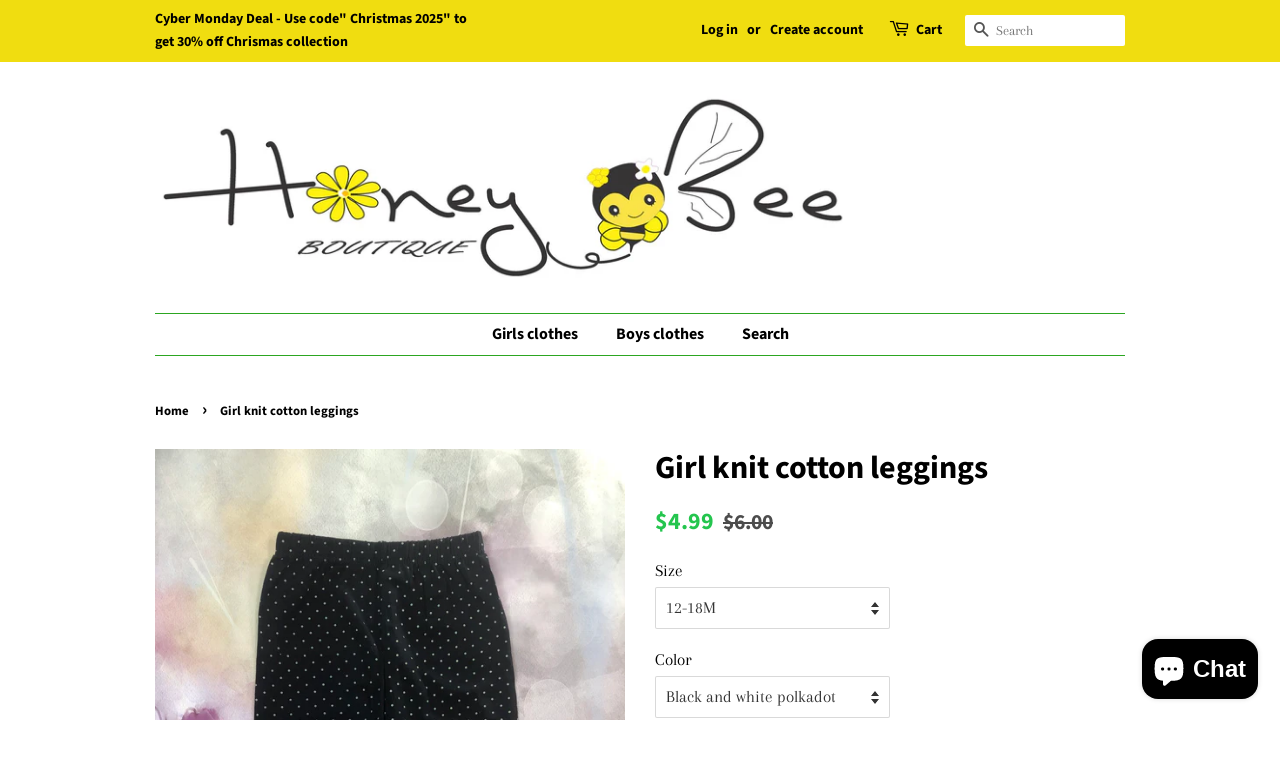

--- FILE ---
content_type: text/html; charset=utf-8
request_url: https://honeybeesmockedboutiquela.com/products/girl-knit-cotton-leggings
body_size: 20849
content:
<!doctype html>
<html class="no-js" lang="en">
<head>

  <!-- Basic page needs ================================================== -->
  <meta charset="utf-8">
  <meta http-equiv="X-UA-Compatible" content="IE=edge,chrome=1">

  
  <link rel="shortcut icon" href="//honeybeesmockedboutiquela.com/cdn/shop/files/logo_honey_bee_boutique_1_32x32.jpg?v=1614324984" type="image/png" />
  

  <!-- Title and description ================================================== -->
  <title>
  Girl knit cotton leggings &ndash; Honey Bee Smocked Boutique
  </title>

  
  <meta name="description" content="Soft and Comfy * Material: 100% Polyester * Machine wash, tumble dry These charts are for reference only. Fit may vary depending on the construction, materials and manufacturer.   Size  12-18M 2T 3T 4T 5T Length (inches) 18&quot; 18 1/2 19 20 21 Waist (inches) 16&quot; 16 1/2 17 18 18">
  

  <!-- Social meta ================================================== -->
  <!-- /snippets/social-meta-tags.liquid -->




<meta property="og:site_name" content="Honey Bee Smocked Boutique">
<meta property="og:url" content="https://honeybeesmockedboutiquela.com/products/girl-knit-cotton-leggings">
<meta property="og:title" content="Girl knit cotton leggings">
<meta property="og:type" content="product">
<meta property="og:description" content="Soft and Comfy * Material: 100% Polyester * Machine wash, tumble dry These charts are for reference only. Fit may vary depending on the construction, materials and manufacturer.   Size  12-18M 2T 3T 4T 5T Length (inches) 18&quot; 18 1/2 19 20 21 Waist (inches) 16&quot; 16 1/2 17 18 18">

  <meta property="og:price:amount" content="4.99">
  <meta property="og:price:currency" content="USD">

<meta property="og:image" content="http://honeybeesmockedboutiquela.com/cdn/shop/products/IMG_0488_1200x1200.jpg?v=1598381228">
<meta property="og:image:secure_url" content="https://honeybeesmockedboutiquela.com/cdn/shop/products/IMG_0488_1200x1200.jpg?v=1598381228">


<meta name="twitter:card" content="summary_large_image">
<meta name="twitter:title" content="Girl knit cotton leggings">
<meta name="twitter:description" content="Soft and Comfy * Material: 100% Polyester * Machine wash, tumble dry These charts are for reference only. Fit may vary depending on the construction, materials and manufacturer.   Size  12-18M 2T 3T 4T 5T Length (inches) 18&quot; 18 1/2 19 20 21 Waist (inches) 16&quot; 16 1/2 17 18 18">


  <!-- Helpers ================================================== -->
  <link rel="canonical" href="https://honeybeesmockedboutiquela.com/products/girl-knit-cotton-leggings">
  <meta name="viewport" content="width=device-width,initial-scale=1">
  <meta name="theme-color" content="#24c54e">

  <!-- CSS ================================================== -->
  <link href="//honeybeesmockedboutiquela.com/cdn/shop/t/11/assets/timber.scss.css?v=139760245508359492331762698048" rel="stylesheet" type="text/css" media="all" />
  <link href="//honeybeesmockedboutiquela.com/cdn/shop/t/11/assets/theme.scss.css?v=148875534846231998381762698048" rel="stylesheet" type="text/css" media="all" />
  <style data-shopify>
  :root {
    --color-body-text: #000000;
    --color-body: #ffffff;
  }
</style>


  <script>
    window.theme = window.theme || {};

    var theme = {
      strings: {
        addToCart: "Add to Cart",
        soldOut: "Sold Out",
        unavailable: "Unavailable",
        zoomClose: "Close (Esc)",
        zoomPrev: "Previous (Left arrow key)",
        zoomNext: "Next (Right arrow key)",
        addressError: "Error looking up that address",
        addressNoResults: "No results for that address",
        addressQueryLimit: "You have exceeded the Google API usage limit. Consider upgrading to a \u003ca href=\"https:\/\/developers.google.com\/maps\/premium\/usage-limits\"\u003ePremium Plan\u003c\/a\u003e.",
        authError: "There was a problem authenticating your Google Maps API Key."
      },
      settings: {
        // Adding some settings to allow the editor to update correctly when they are changed
        enableWideLayout: false,
        typeAccentTransform: false,
        typeAccentSpacing: false,
        baseFontSize: '17px',
        headerBaseFontSize: '32px',
        accentFontSize: '16px'
      },
      variables: {
        mediaQueryMedium: 'screen and (max-width: 768px)',
        bpSmall: false
      },
      moneyFormat: "${{amount}}"
    };document.documentElement.className = document.documentElement.className.replace('no-js', 'supports-js');
  </script>

  <!-- Header hook for plugins ================================================== -->
  <script>window.performance && window.performance.mark && window.performance.mark('shopify.content_for_header.start');</script><meta name="google-site-verification" content="uN0oyQG2pDR1RVqxLD6IChNk9pURJjIbu8ygkTU-TKU">
<meta name="facebook-domain-verification" content="cu0i41xdmh76vgnlt0xl9e0eafc259">
<meta name="facebook-domain-verification" content="edvorjb5kb7appilajdn8fnoon1kl9">
<meta id="shopify-digital-wallet" name="shopify-digital-wallet" content="/13886160942/digital_wallets/dialog">
<meta name="shopify-checkout-api-token" content="a5608fb1bd01bd93bed1e94cb4545859">
<meta id="in-context-paypal-metadata" data-shop-id="13886160942" data-venmo-supported="true" data-environment="production" data-locale="en_US" data-paypal-v4="true" data-currency="USD">
<link rel="alternate" type="application/json+oembed" href="https://honeybeesmockedboutiquela.com/products/girl-knit-cotton-leggings.oembed">
<script async="async" src="/checkouts/internal/preloads.js?locale=en-US"></script>
<script id="shopify-features" type="application/json">{"accessToken":"a5608fb1bd01bd93bed1e94cb4545859","betas":["rich-media-storefront-analytics"],"domain":"honeybeesmockedboutiquela.com","predictiveSearch":true,"shopId":13886160942,"locale":"en"}</script>
<script>var Shopify = Shopify || {};
Shopify.shop = "honey-bee-smocked-boutique.myshopify.com";
Shopify.locale = "en";
Shopify.currency = {"active":"USD","rate":"1.0"};
Shopify.country = "US";
Shopify.theme = {"name":"Minimal","id":83328565294,"schema_name":"Minimal","schema_version":"12.6.0","theme_store_id":380,"role":"main"};
Shopify.theme.handle = "null";
Shopify.theme.style = {"id":null,"handle":null};
Shopify.cdnHost = "honeybeesmockedboutiquela.com/cdn";
Shopify.routes = Shopify.routes || {};
Shopify.routes.root = "/";</script>
<script type="module">!function(o){(o.Shopify=o.Shopify||{}).modules=!0}(window);</script>
<script>!function(o){function n(){var o=[];function n(){o.push(Array.prototype.slice.apply(arguments))}return n.q=o,n}var t=o.Shopify=o.Shopify||{};t.loadFeatures=n(),t.autoloadFeatures=n()}(window);</script>
<script id="shop-js-analytics" type="application/json">{"pageType":"product"}</script>
<script defer="defer" async type="module" src="//honeybeesmockedboutiquela.com/cdn/shopifycloud/shop-js/modules/v2/client.init-shop-cart-sync_BApSsMSl.en.esm.js"></script>
<script defer="defer" async type="module" src="//honeybeesmockedboutiquela.com/cdn/shopifycloud/shop-js/modules/v2/chunk.common_CBoos6YZ.esm.js"></script>
<script type="module">
  await import("//honeybeesmockedboutiquela.com/cdn/shopifycloud/shop-js/modules/v2/client.init-shop-cart-sync_BApSsMSl.en.esm.js");
await import("//honeybeesmockedboutiquela.com/cdn/shopifycloud/shop-js/modules/v2/chunk.common_CBoos6YZ.esm.js");

  window.Shopify.SignInWithShop?.initShopCartSync?.({"fedCMEnabled":true,"windoidEnabled":true});

</script>
<script id="__st">var __st={"a":13886160942,"offset":-21600,"reqid":"5a0e3892-df02-4189-a431-df94c9d318d6-1768907356","pageurl":"honeybeesmockedboutiquela.com\/products\/girl-knit-cotton-leggings","u":"aab16b4f1810","p":"product","rtyp":"product","rid":4637185572910};</script>
<script>window.ShopifyPaypalV4VisibilityTracking = true;</script>
<script id="captcha-bootstrap">!function(){'use strict';const t='contact',e='account',n='new_comment',o=[[t,t],['blogs',n],['comments',n],[t,'customer']],c=[[e,'customer_login'],[e,'guest_login'],[e,'recover_customer_password'],[e,'create_customer']],r=t=>t.map((([t,e])=>`form[action*='/${t}']:not([data-nocaptcha='true']) input[name='form_type'][value='${e}']`)).join(','),a=t=>()=>t?[...document.querySelectorAll(t)].map((t=>t.form)):[];function s(){const t=[...o],e=r(t);return a(e)}const i='password',u='form_key',d=['recaptcha-v3-token','g-recaptcha-response','h-captcha-response',i],f=()=>{try{return window.sessionStorage}catch{return}},m='__shopify_v',_=t=>t.elements[u];function p(t,e,n=!1){try{const o=window.sessionStorage,c=JSON.parse(o.getItem(e)),{data:r}=function(t){const{data:e,action:n}=t;return t[m]||n?{data:e,action:n}:{data:t,action:n}}(c);for(const[e,n]of Object.entries(r))t.elements[e]&&(t.elements[e].value=n);n&&o.removeItem(e)}catch(o){console.error('form repopulation failed',{error:o})}}const l='form_type',E='cptcha';function T(t){t.dataset[E]=!0}const w=window,h=w.document,L='Shopify',v='ce_forms',y='captcha';let A=!1;((t,e)=>{const n=(g='f06e6c50-85a8-45c8-87d0-21a2b65856fe',I='https://cdn.shopify.com/shopifycloud/storefront-forms-hcaptcha/ce_storefront_forms_captcha_hcaptcha.v1.5.2.iife.js',D={infoText:'Protected by hCaptcha',privacyText:'Privacy',termsText:'Terms'},(t,e,n)=>{const o=w[L][v],c=o.bindForm;if(c)return c(t,g,e,D).then(n);var r;o.q.push([[t,g,e,D],n]),r=I,A||(h.body.append(Object.assign(h.createElement('script'),{id:'captcha-provider',async:!0,src:r})),A=!0)});var g,I,D;w[L]=w[L]||{},w[L][v]=w[L][v]||{},w[L][v].q=[],w[L][y]=w[L][y]||{},w[L][y].protect=function(t,e){n(t,void 0,e),T(t)},Object.freeze(w[L][y]),function(t,e,n,w,h,L){const[v,y,A,g]=function(t,e,n){const i=e?o:[],u=t?c:[],d=[...i,...u],f=r(d),m=r(i),_=r(d.filter((([t,e])=>n.includes(e))));return[a(f),a(m),a(_),s()]}(w,h,L),I=t=>{const e=t.target;return e instanceof HTMLFormElement?e:e&&e.form},D=t=>v().includes(t);t.addEventListener('submit',(t=>{const e=I(t);if(!e)return;const n=D(e)&&!e.dataset.hcaptchaBound&&!e.dataset.recaptchaBound,o=_(e),c=g().includes(e)&&(!o||!o.value);(n||c)&&t.preventDefault(),c&&!n&&(function(t){try{if(!f())return;!function(t){const e=f();if(!e)return;const n=_(t);if(!n)return;const o=n.value;o&&e.removeItem(o)}(t);const e=Array.from(Array(32),(()=>Math.random().toString(36)[2])).join('');!function(t,e){_(t)||t.append(Object.assign(document.createElement('input'),{type:'hidden',name:u})),t.elements[u].value=e}(t,e),function(t,e){const n=f();if(!n)return;const o=[...t.querySelectorAll(`input[type='${i}']`)].map((({name:t})=>t)),c=[...d,...o],r={};for(const[a,s]of new FormData(t).entries())c.includes(a)||(r[a]=s);n.setItem(e,JSON.stringify({[m]:1,action:t.action,data:r}))}(t,e)}catch(e){console.error('failed to persist form',e)}}(e),e.submit())}));const S=(t,e)=>{t&&!t.dataset[E]&&(n(t,e.some((e=>e===t))),T(t))};for(const o of['focusin','change'])t.addEventListener(o,(t=>{const e=I(t);D(e)&&S(e,y())}));const B=e.get('form_key'),M=e.get(l),P=B&&M;t.addEventListener('DOMContentLoaded',(()=>{const t=y();if(P)for(const e of t)e.elements[l].value===M&&p(e,B);[...new Set([...A(),...v().filter((t=>'true'===t.dataset.shopifyCaptcha))])].forEach((e=>S(e,t)))}))}(h,new URLSearchParams(w.location.search),n,t,e,['guest_login'])})(!0,!0)}();</script>
<script integrity="sha256-4kQ18oKyAcykRKYeNunJcIwy7WH5gtpwJnB7kiuLZ1E=" data-source-attribution="shopify.loadfeatures" defer="defer" src="//honeybeesmockedboutiquela.com/cdn/shopifycloud/storefront/assets/storefront/load_feature-a0a9edcb.js" crossorigin="anonymous"></script>
<script data-source-attribution="shopify.dynamic_checkout.dynamic.init">var Shopify=Shopify||{};Shopify.PaymentButton=Shopify.PaymentButton||{isStorefrontPortableWallets:!0,init:function(){window.Shopify.PaymentButton.init=function(){};var t=document.createElement("script");t.src="https://honeybeesmockedboutiquela.com/cdn/shopifycloud/portable-wallets/latest/portable-wallets.en.js",t.type="module",document.head.appendChild(t)}};
</script>
<script data-source-attribution="shopify.dynamic_checkout.buyer_consent">
  function portableWalletsHideBuyerConsent(e){var t=document.getElementById("shopify-buyer-consent"),n=document.getElementById("shopify-subscription-policy-button");t&&n&&(t.classList.add("hidden"),t.setAttribute("aria-hidden","true"),n.removeEventListener("click",e))}function portableWalletsShowBuyerConsent(e){var t=document.getElementById("shopify-buyer-consent"),n=document.getElementById("shopify-subscription-policy-button");t&&n&&(t.classList.remove("hidden"),t.removeAttribute("aria-hidden"),n.addEventListener("click",e))}window.Shopify?.PaymentButton&&(window.Shopify.PaymentButton.hideBuyerConsent=portableWalletsHideBuyerConsent,window.Shopify.PaymentButton.showBuyerConsent=portableWalletsShowBuyerConsent);
</script>
<script>
  function portableWalletsCleanup(e){e&&e.src&&console.error("Failed to load portable wallets script "+e.src);var t=document.querySelectorAll("shopify-accelerated-checkout .shopify-payment-button__skeleton, shopify-accelerated-checkout-cart .wallet-cart-button__skeleton"),e=document.getElementById("shopify-buyer-consent");for(let e=0;e<t.length;e++)t[e].remove();e&&e.remove()}function portableWalletsNotLoadedAsModule(e){e instanceof ErrorEvent&&"string"==typeof e.message&&e.message.includes("import.meta")&&"string"==typeof e.filename&&e.filename.includes("portable-wallets")&&(window.removeEventListener("error",portableWalletsNotLoadedAsModule),window.Shopify.PaymentButton.failedToLoad=e,"loading"===document.readyState?document.addEventListener("DOMContentLoaded",window.Shopify.PaymentButton.init):window.Shopify.PaymentButton.init())}window.addEventListener("error",portableWalletsNotLoadedAsModule);
</script>

<script type="module" src="https://honeybeesmockedboutiquela.com/cdn/shopifycloud/portable-wallets/latest/portable-wallets.en.js" onError="portableWalletsCleanup(this)" crossorigin="anonymous"></script>
<script nomodule>
  document.addEventListener("DOMContentLoaded", portableWalletsCleanup);
</script>

<link id="shopify-accelerated-checkout-styles" rel="stylesheet" media="screen" href="https://honeybeesmockedboutiquela.com/cdn/shopifycloud/portable-wallets/latest/accelerated-checkout-backwards-compat.css" crossorigin="anonymous">
<style id="shopify-accelerated-checkout-cart">
        #shopify-buyer-consent {
  margin-top: 1em;
  display: inline-block;
  width: 100%;
}

#shopify-buyer-consent.hidden {
  display: none;
}

#shopify-subscription-policy-button {
  background: none;
  border: none;
  padding: 0;
  text-decoration: underline;
  font-size: inherit;
  cursor: pointer;
}

#shopify-subscription-policy-button::before {
  box-shadow: none;
}

      </style>

<script>window.performance && window.performance.mark && window.performance.mark('shopify.content_for_header.end');</script>

  <script src="//honeybeesmockedboutiquela.com/cdn/shop/t/11/assets/jquery-2.2.3.min.js?v=58211863146907186831601637005" type="text/javascript"></script>

  <script src="//honeybeesmockedboutiquela.com/cdn/shop/t/11/assets/lazysizes.min.js?v=155223123402716617051601637006" async="async"></script>

  
  

<script src="https://cdn.shopify.com/extensions/e4b3a77b-20c9-4161-b1bb-deb87046128d/inbox-1253/assets/inbox-chat-loader.js" type="text/javascript" defer="defer"></script>
<script src="https://cdn.shopify.com/extensions/019b8d6c-1ef2-70af-b04f-c5e7be4eb317/instagram-shopping-slider-4/assets/ets-ins-theme-embed-block.js" type="text/javascript" defer="defer"></script>
<link href="https://cdn.shopify.com/extensions/019b8d6c-1ef2-70af-b04f-c5e7be4eb317/instagram-shopping-slider-4/assets/ets-ins-theme-embed-block.css" rel="stylesheet" type="text/css" media="all">
<link href="https://monorail-edge.shopifysvc.com" rel="dns-prefetch">
<script>(function(){if ("sendBeacon" in navigator && "performance" in window) {try {var session_token_from_headers = performance.getEntriesByType('navigation')[0].serverTiming.find(x => x.name == '_s').description;} catch {var session_token_from_headers = undefined;}var session_cookie_matches = document.cookie.match(/_shopify_s=([^;]*)/);var session_token_from_cookie = session_cookie_matches && session_cookie_matches.length === 2 ? session_cookie_matches[1] : "";var session_token = session_token_from_headers || session_token_from_cookie || "";function handle_abandonment_event(e) {var entries = performance.getEntries().filter(function(entry) {return /monorail-edge.shopifysvc.com/.test(entry.name);});if (!window.abandonment_tracked && entries.length === 0) {window.abandonment_tracked = true;var currentMs = Date.now();var navigation_start = performance.timing.navigationStart;var payload = {shop_id: 13886160942,url: window.location.href,navigation_start,duration: currentMs - navigation_start,session_token,page_type: "product"};window.navigator.sendBeacon("https://monorail-edge.shopifysvc.com/v1/produce", JSON.stringify({schema_id: "online_store_buyer_site_abandonment/1.1",payload: payload,metadata: {event_created_at_ms: currentMs,event_sent_at_ms: currentMs}}));}}window.addEventListener('pagehide', handle_abandonment_event);}}());</script>
<script id="web-pixels-manager-setup">(function e(e,d,r,n,o){if(void 0===o&&(o={}),!Boolean(null===(a=null===(i=window.Shopify)||void 0===i?void 0:i.analytics)||void 0===a?void 0:a.replayQueue)){var i,a;window.Shopify=window.Shopify||{};var t=window.Shopify;t.analytics=t.analytics||{};var s=t.analytics;s.replayQueue=[],s.publish=function(e,d,r){return s.replayQueue.push([e,d,r]),!0};try{self.performance.mark("wpm:start")}catch(e){}var l=function(){var e={modern:/Edge?\/(1{2}[4-9]|1[2-9]\d|[2-9]\d{2}|\d{4,})\.\d+(\.\d+|)|Firefox\/(1{2}[4-9]|1[2-9]\d|[2-9]\d{2}|\d{4,})\.\d+(\.\d+|)|Chrom(ium|e)\/(9{2}|\d{3,})\.\d+(\.\d+|)|(Maci|X1{2}).+ Version\/(15\.\d+|(1[6-9]|[2-9]\d|\d{3,})\.\d+)([,.]\d+|)( \(\w+\)|)( Mobile\/\w+|) Safari\/|Chrome.+OPR\/(9{2}|\d{3,})\.\d+\.\d+|(CPU[ +]OS|iPhone[ +]OS|CPU[ +]iPhone|CPU IPhone OS|CPU iPad OS)[ +]+(15[._]\d+|(1[6-9]|[2-9]\d|\d{3,})[._]\d+)([._]\d+|)|Android:?[ /-](13[3-9]|1[4-9]\d|[2-9]\d{2}|\d{4,})(\.\d+|)(\.\d+|)|Android.+Firefox\/(13[5-9]|1[4-9]\d|[2-9]\d{2}|\d{4,})\.\d+(\.\d+|)|Android.+Chrom(ium|e)\/(13[3-9]|1[4-9]\d|[2-9]\d{2}|\d{4,})\.\d+(\.\d+|)|SamsungBrowser\/([2-9]\d|\d{3,})\.\d+/,legacy:/Edge?\/(1[6-9]|[2-9]\d|\d{3,})\.\d+(\.\d+|)|Firefox\/(5[4-9]|[6-9]\d|\d{3,})\.\d+(\.\d+|)|Chrom(ium|e)\/(5[1-9]|[6-9]\d|\d{3,})\.\d+(\.\d+|)([\d.]+$|.*Safari\/(?![\d.]+ Edge\/[\d.]+$))|(Maci|X1{2}).+ Version\/(10\.\d+|(1[1-9]|[2-9]\d|\d{3,})\.\d+)([,.]\d+|)( \(\w+\)|)( Mobile\/\w+|) Safari\/|Chrome.+OPR\/(3[89]|[4-9]\d|\d{3,})\.\d+\.\d+|(CPU[ +]OS|iPhone[ +]OS|CPU[ +]iPhone|CPU IPhone OS|CPU iPad OS)[ +]+(10[._]\d+|(1[1-9]|[2-9]\d|\d{3,})[._]\d+)([._]\d+|)|Android:?[ /-](13[3-9]|1[4-9]\d|[2-9]\d{2}|\d{4,})(\.\d+|)(\.\d+|)|Mobile Safari.+OPR\/([89]\d|\d{3,})\.\d+\.\d+|Android.+Firefox\/(13[5-9]|1[4-9]\d|[2-9]\d{2}|\d{4,})\.\d+(\.\d+|)|Android.+Chrom(ium|e)\/(13[3-9]|1[4-9]\d|[2-9]\d{2}|\d{4,})\.\d+(\.\d+|)|Android.+(UC? ?Browser|UCWEB|U3)[ /]?(15\.([5-9]|\d{2,})|(1[6-9]|[2-9]\d|\d{3,})\.\d+)\.\d+|SamsungBrowser\/(5\.\d+|([6-9]|\d{2,})\.\d+)|Android.+MQ{2}Browser\/(14(\.(9|\d{2,})|)|(1[5-9]|[2-9]\d|\d{3,})(\.\d+|))(\.\d+|)|K[Aa][Ii]OS\/(3\.\d+|([4-9]|\d{2,})\.\d+)(\.\d+|)/},d=e.modern,r=e.legacy,n=navigator.userAgent;return n.match(d)?"modern":n.match(r)?"legacy":"unknown"}(),u="modern"===l?"modern":"legacy",c=(null!=n?n:{modern:"",legacy:""})[u],f=function(e){return[e.baseUrl,"/wpm","/b",e.hashVersion,"modern"===e.buildTarget?"m":"l",".js"].join("")}({baseUrl:d,hashVersion:r,buildTarget:u}),m=function(e){var d=e.version,r=e.bundleTarget,n=e.surface,o=e.pageUrl,i=e.monorailEndpoint;return{emit:function(e){var a=e.status,t=e.errorMsg,s=(new Date).getTime(),l=JSON.stringify({metadata:{event_sent_at_ms:s},events:[{schema_id:"web_pixels_manager_load/3.1",payload:{version:d,bundle_target:r,page_url:o,status:a,surface:n,error_msg:t},metadata:{event_created_at_ms:s}}]});if(!i)return console&&console.warn&&console.warn("[Web Pixels Manager] No Monorail endpoint provided, skipping logging."),!1;try{return self.navigator.sendBeacon.bind(self.navigator)(i,l)}catch(e){}var u=new XMLHttpRequest;try{return u.open("POST",i,!0),u.setRequestHeader("Content-Type","text/plain"),u.send(l),!0}catch(e){return console&&console.warn&&console.warn("[Web Pixels Manager] Got an unhandled error while logging to Monorail."),!1}}}}({version:r,bundleTarget:l,surface:e.surface,pageUrl:self.location.href,monorailEndpoint:e.monorailEndpoint});try{o.browserTarget=l,function(e){var d=e.src,r=e.async,n=void 0===r||r,o=e.onload,i=e.onerror,a=e.sri,t=e.scriptDataAttributes,s=void 0===t?{}:t,l=document.createElement("script"),u=document.querySelector("head"),c=document.querySelector("body");if(l.async=n,l.src=d,a&&(l.integrity=a,l.crossOrigin="anonymous"),s)for(var f in s)if(Object.prototype.hasOwnProperty.call(s,f))try{l.dataset[f]=s[f]}catch(e){}if(o&&l.addEventListener("load",o),i&&l.addEventListener("error",i),u)u.appendChild(l);else{if(!c)throw new Error("Did not find a head or body element to append the script");c.appendChild(l)}}({src:f,async:!0,onload:function(){if(!function(){var e,d;return Boolean(null===(d=null===(e=window.Shopify)||void 0===e?void 0:e.analytics)||void 0===d?void 0:d.initialized)}()){var d=window.webPixelsManager.init(e)||void 0;if(d){var r=window.Shopify.analytics;r.replayQueue.forEach((function(e){var r=e[0],n=e[1],o=e[2];d.publishCustomEvent(r,n,o)})),r.replayQueue=[],r.publish=d.publishCustomEvent,r.visitor=d.visitor,r.initialized=!0}}},onerror:function(){return m.emit({status:"failed",errorMsg:"".concat(f," has failed to load")})},sri:function(e){var d=/^sha384-[A-Za-z0-9+/=]+$/;return"string"==typeof e&&d.test(e)}(c)?c:"",scriptDataAttributes:o}),m.emit({status:"loading"})}catch(e){m.emit({status:"failed",errorMsg:(null==e?void 0:e.message)||"Unknown error"})}}})({shopId: 13886160942,storefrontBaseUrl: "https://honeybeesmockedboutiquela.com",extensionsBaseUrl: "https://extensions.shopifycdn.com/cdn/shopifycloud/web-pixels-manager",monorailEndpoint: "https://monorail-edge.shopifysvc.com/unstable/produce_batch",surface: "storefront-renderer",enabledBetaFlags: ["2dca8a86"],webPixelsConfigList: [{"id":"232882222","configuration":"{\"config\":\"{\\\"pixel_id\\\":\\\"G-4XDN00WY6Y\\\",\\\"google_tag_ids\\\":[\\\"G-4XDN00WY6Y\\\",\\\"AW-651169490\\\",\\\"GT-PHG5XHH\\\"],\\\"target_country\\\":\\\"US\\\",\\\"gtag_events\\\":[{\\\"type\\\":\\\"search\\\",\\\"action_label\\\":[\\\"G-4XDN00WY6Y\\\",\\\"AW-651169490\\\/_wy_CMmxh80BENKdwLYC\\\"]},{\\\"type\\\":\\\"begin_checkout\\\",\\\"action_label\\\":[\\\"G-4XDN00WY6Y\\\",\\\"AW-651169490\\\/jLHeCMaxh80BENKdwLYC\\\"]},{\\\"type\\\":\\\"view_item\\\",\\\"action_label\\\":[\\\"G-4XDN00WY6Y\\\",\\\"AW-651169490\\\/6UevCMCxh80BENKdwLYC\\\",\\\"MC-W589J3W5FR\\\"]},{\\\"type\\\":\\\"purchase\\\",\\\"action_label\\\":[\\\"G-4XDN00WY6Y\\\",\\\"AW-651169490\\\/NPunCL2xh80BENKdwLYC\\\",\\\"MC-W589J3W5FR\\\"]},{\\\"type\\\":\\\"page_view\\\",\\\"action_label\\\":[\\\"G-4XDN00WY6Y\\\",\\\"AW-651169490\\\/65zwCLqxh80BENKdwLYC\\\",\\\"MC-W589J3W5FR\\\"]},{\\\"type\\\":\\\"add_payment_info\\\",\\\"action_label\\\":[\\\"G-4XDN00WY6Y\\\",\\\"AW-651169490\\\/HyJcCMyxh80BENKdwLYC\\\"]},{\\\"type\\\":\\\"add_to_cart\\\",\\\"action_label\\\":[\\\"G-4XDN00WY6Y\\\",\\\"AW-651169490\\\/9wi_CMOxh80BENKdwLYC\\\"]}],\\\"enable_monitoring_mode\\\":false}\"}","eventPayloadVersion":"v1","runtimeContext":"OPEN","scriptVersion":"b2a88bafab3e21179ed38636efcd8a93","type":"APP","apiClientId":1780363,"privacyPurposes":[],"dataSharingAdjustments":{"protectedCustomerApprovalScopes":["read_customer_address","read_customer_email","read_customer_name","read_customer_personal_data","read_customer_phone"]}},{"id":"64880686","configuration":"{\"pixel_id\":\"740800219830204\",\"pixel_type\":\"facebook_pixel\",\"metaapp_system_user_token\":\"-\"}","eventPayloadVersion":"v1","runtimeContext":"OPEN","scriptVersion":"ca16bc87fe92b6042fbaa3acc2fbdaa6","type":"APP","apiClientId":2329312,"privacyPurposes":["ANALYTICS","MARKETING","SALE_OF_DATA"],"dataSharingAdjustments":{"protectedCustomerApprovalScopes":["read_customer_address","read_customer_email","read_customer_name","read_customer_personal_data","read_customer_phone"]}},{"id":"32899118","configuration":"{\"tagID\":\"2613161612927\"}","eventPayloadVersion":"v1","runtimeContext":"STRICT","scriptVersion":"18031546ee651571ed29edbe71a3550b","type":"APP","apiClientId":3009811,"privacyPurposes":["ANALYTICS","MARKETING","SALE_OF_DATA"],"dataSharingAdjustments":{"protectedCustomerApprovalScopes":["read_customer_address","read_customer_email","read_customer_name","read_customer_personal_data","read_customer_phone"]}},{"id":"35323950","eventPayloadVersion":"v1","runtimeContext":"LAX","scriptVersion":"1","type":"CUSTOM","privacyPurposes":["MARKETING"],"name":"Meta pixel (migrated)"},{"id":"shopify-app-pixel","configuration":"{}","eventPayloadVersion":"v1","runtimeContext":"STRICT","scriptVersion":"0450","apiClientId":"shopify-pixel","type":"APP","privacyPurposes":["ANALYTICS","MARKETING"]},{"id":"shopify-custom-pixel","eventPayloadVersion":"v1","runtimeContext":"LAX","scriptVersion":"0450","apiClientId":"shopify-pixel","type":"CUSTOM","privacyPurposes":["ANALYTICS","MARKETING"]}],isMerchantRequest: false,initData: {"shop":{"name":"Honey Bee Smocked Boutique","paymentSettings":{"currencyCode":"USD"},"myshopifyDomain":"honey-bee-smocked-boutique.myshopify.com","countryCode":"US","storefrontUrl":"https:\/\/honeybeesmockedboutiquela.com"},"customer":null,"cart":null,"checkout":null,"productVariants":[{"price":{"amount":4.99,"currencyCode":"USD"},"product":{"title":"Girl knit cotton leggings","vendor":"Honey Bee Smocked Boutique","id":"4637185572910","untranslatedTitle":"Girl knit cotton leggings","url":"\/products\/girl-knit-cotton-leggings","type":"Knit cotton shorts"},"id":"32606291263534","image":{"src":"\/\/honeybeesmockedboutiquela.com\/cdn\/shop\/products\/IMG_0488.jpg?v=1598381228"},"sku":"KS8252001","title":"12-18M \/ Black and white polkadot","untranslatedTitle":"12-18M \/ Black and white polkadot"},{"price":{"amount":4.99,"currencyCode":"USD"},"product":{"title":"Girl knit cotton leggings","vendor":"Honey Bee Smocked Boutique","id":"4637185572910","untranslatedTitle":"Girl knit cotton leggings","url":"\/products\/girl-knit-cotton-leggings","type":"Knit cotton shorts"},"id":"32606291296302","image":{"src":"\/\/honeybeesmockedboutiquela.com\/cdn\/shop\/products\/IMG_0488.jpg?v=1598381228"},"sku":"KS8252001","title":"2T \/ Black and white polkadot","untranslatedTitle":"2T \/ Black and white polkadot"},{"price":{"amount":4.99,"currencyCode":"USD"},"product":{"title":"Girl knit cotton leggings","vendor":"Honey Bee Smocked Boutique","id":"4637185572910","untranslatedTitle":"Girl knit cotton leggings","url":"\/products\/girl-knit-cotton-leggings","type":"Knit cotton shorts"},"id":"32606291329070","image":{"src":"\/\/honeybeesmockedboutiquela.com\/cdn\/shop\/products\/IMG_0488.jpg?v=1598381228"},"sku":"KS8252001","title":"3T \/ Black and white polkadot","untranslatedTitle":"3T \/ Black and white polkadot"},{"price":{"amount":4.99,"currencyCode":"USD"},"product":{"title":"Girl knit cotton leggings","vendor":"Honey Bee Smocked Boutique","id":"4637185572910","untranslatedTitle":"Girl knit cotton leggings","url":"\/products\/girl-knit-cotton-leggings","type":"Knit cotton shorts"},"id":"32606291361838","image":{"src":"\/\/honeybeesmockedboutiquela.com\/cdn\/shop\/products\/IMG_0488.jpg?v=1598381228"},"sku":"KS8252001","title":"4T \/ Black and white polkadot","untranslatedTitle":"4T \/ Black and white polkadot"},{"price":{"amount":4.99,"currencyCode":"USD"},"product":{"title":"Girl knit cotton leggings","vendor":"Honey Bee Smocked Boutique","id":"4637185572910","untranslatedTitle":"Girl knit cotton leggings","url":"\/products\/girl-knit-cotton-leggings","type":"Knit cotton shorts"},"id":"32606291394606","image":{"src":"\/\/honeybeesmockedboutiquela.com\/cdn\/shop\/products\/IMG_0488.jpg?v=1598381228"},"sku":"KS8252001","title":"5T \/ Black and white polkadot","untranslatedTitle":"5T \/ Black and white polkadot"}],"purchasingCompany":null},},"https://honeybeesmockedboutiquela.com/cdn","fcfee988w5aeb613cpc8e4bc33m6693e112",{"modern":"","legacy":""},{"shopId":"13886160942","storefrontBaseUrl":"https:\/\/honeybeesmockedboutiquela.com","extensionBaseUrl":"https:\/\/extensions.shopifycdn.com\/cdn\/shopifycloud\/web-pixels-manager","surface":"storefront-renderer","enabledBetaFlags":"[\"2dca8a86\"]","isMerchantRequest":"false","hashVersion":"fcfee988w5aeb613cpc8e4bc33m6693e112","publish":"custom","events":"[[\"page_viewed\",{}],[\"product_viewed\",{\"productVariant\":{\"price\":{\"amount\":4.99,\"currencyCode\":\"USD\"},\"product\":{\"title\":\"Girl knit cotton leggings\",\"vendor\":\"Honey Bee Smocked Boutique\",\"id\":\"4637185572910\",\"untranslatedTitle\":\"Girl knit cotton leggings\",\"url\":\"\/products\/girl-knit-cotton-leggings\",\"type\":\"Knit cotton shorts\"},\"id\":\"32606291263534\",\"image\":{\"src\":\"\/\/honeybeesmockedboutiquela.com\/cdn\/shop\/products\/IMG_0488.jpg?v=1598381228\"},\"sku\":\"KS8252001\",\"title\":\"12-18M \/ Black and white polkadot\",\"untranslatedTitle\":\"12-18M \/ Black and white polkadot\"}}]]"});</script><script>
  window.ShopifyAnalytics = window.ShopifyAnalytics || {};
  window.ShopifyAnalytics.meta = window.ShopifyAnalytics.meta || {};
  window.ShopifyAnalytics.meta.currency = 'USD';
  var meta = {"product":{"id":4637185572910,"gid":"gid:\/\/shopify\/Product\/4637185572910","vendor":"Honey Bee Smocked Boutique","type":"Knit cotton shorts","handle":"girl-knit-cotton-leggings","variants":[{"id":32606291263534,"price":499,"name":"Girl knit cotton leggings - 12-18M \/ Black and white polkadot","public_title":"12-18M \/ Black and white polkadot","sku":"KS8252001"},{"id":32606291296302,"price":499,"name":"Girl knit cotton leggings - 2T \/ Black and white polkadot","public_title":"2T \/ Black and white polkadot","sku":"KS8252001"},{"id":32606291329070,"price":499,"name":"Girl knit cotton leggings - 3T \/ Black and white polkadot","public_title":"3T \/ Black and white polkadot","sku":"KS8252001"},{"id":32606291361838,"price":499,"name":"Girl knit cotton leggings - 4T \/ Black and white polkadot","public_title":"4T \/ Black and white polkadot","sku":"KS8252001"},{"id":32606291394606,"price":499,"name":"Girl knit cotton leggings - 5T \/ Black and white polkadot","public_title":"5T \/ Black and white polkadot","sku":"KS8252001"}],"remote":false},"page":{"pageType":"product","resourceType":"product","resourceId":4637185572910,"requestId":"5a0e3892-df02-4189-a431-df94c9d318d6-1768907356"}};
  for (var attr in meta) {
    window.ShopifyAnalytics.meta[attr] = meta[attr];
  }
</script>
<script class="analytics">
  (function () {
    var customDocumentWrite = function(content) {
      var jquery = null;

      if (window.jQuery) {
        jquery = window.jQuery;
      } else if (window.Checkout && window.Checkout.$) {
        jquery = window.Checkout.$;
      }

      if (jquery) {
        jquery('body').append(content);
      }
    };

    var hasLoggedConversion = function(token) {
      if (token) {
        return document.cookie.indexOf('loggedConversion=' + token) !== -1;
      }
      return false;
    }

    var setCookieIfConversion = function(token) {
      if (token) {
        var twoMonthsFromNow = new Date(Date.now());
        twoMonthsFromNow.setMonth(twoMonthsFromNow.getMonth() + 2);

        document.cookie = 'loggedConversion=' + token + '; expires=' + twoMonthsFromNow;
      }
    }

    var trekkie = window.ShopifyAnalytics.lib = window.trekkie = window.trekkie || [];
    if (trekkie.integrations) {
      return;
    }
    trekkie.methods = [
      'identify',
      'page',
      'ready',
      'track',
      'trackForm',
      'trackLink'
    ];
    trekkie.factory = function(method) {
      return function() {
        var args = Array.prototype.slice.call(arguments);
        args.unshift(method);
        trekkie.push(args);
        return trekkie;
      };
    };
    for (var i = 0; i < trekkie.methods.length; i++) {
      var key = trekkie.methods[i];
      trekkie[key] = trekkie.factory(key);
    }
    trekkie.load = function(config) {
      trekkie.config = config || {};
      trekkie.config.initialDocumentCookie = document.cookie;
      var first = document.getElementsByTagName('script')[0];
      var script = document.createElement('script');
      script.type = 'text/javascript';
      script.onerror = function(e) {
        var scriptFallback = document.createElement('script');
        scriptFallback.type = 'text/javascript';
        scriptFallback.onerror = function(error) {
                var Monorail = {
      produce: function produce(monorailDomain, schemaId, payload) {
        var currentMs = new Date().getTime();
        var event = {
          schema_id: schemaId,
          payload: payload,
          metadata: {
            event_created_at_ms: currentMs,
            event_sent_at_ms: currentMs
          }
        };
        return Monorail.sendRequest("https://" + monorailDomain + "/v1/produce", JSON.stringify(event));
      },
      sendRequest: function sendRequest(endpointUrl, payload) {
        // Try the sendBeacon API
        if (window && window.navigator && typeof window.navigator.sendBeacon === 'function' && typeof window.Blob === 'function' && !Monorail.isIos12()) {
          var blobData = new window.Blob([payload], {
            type: 'text/plain'
          });

          if (window.navigator.sendBeacon(endpointUrl, blobData)) {
            return true;
          } // sendBeacon was not successful

        } // XHR beacon

        var xhr = new XMLHttpRequest();

        try {
          xhr.open('POST', endpointUrl);
          xhr.setRequestHeader('Content-Type', 'text/plain');
          xhr.send(payload);
        } catch (e) {
          console.log(e);
        }

        return false;
      },
      isIos12: function isIos12() {
        return window.navigator.userAgent.lastIndexOf('iPhone; CPU iPhone OS 12_') !== -1 || window.navigator.userAgent.lastIndexOf('iPad; CPU OS 12_') !== -1;
      }
    };
    Monorail.produce('monorail-edge.shopifysvc.com',
      'trekkie_storefront_load_errors/1.1',
      {shop_id: 13886160942,
      theme_id: 83328565294,
      app_name: "storefront",
      context_url: window.location.href,
      source_url: "//honeybeesmockedboutiquela.com/cdn/s/trekkie.storefront.cd680fe47e6c39ca5d5df5f0a32d569bc48c0f27.min.js"});

        };
        scriptFallback.async = true;
        scriptFallback.src = '//honeybeesmockedboutiquela.com/cdn/s/trekkie.storefront.cd680fe47e6c39ca5d5df5f0a32d569bc48c0f27.min.js';
        first.parentNode.insertBefore(scriptFallback, first);
      };
      script.async = true;
      script.src = '//honeybeesmockedboutiquela.com/cdn/s/trekkie.storefront.cd680fe47e6c39ca5d5df5f0a32d569bc48c0f27.min.js';
      first.parentNode.insertBefore(script, first);
    };
    trekkie.load(
      {"Trekkie":{"appName":"storefront","development":false,"defaultAttributes":{"shopId":13886160942,"isMerchantRequest":null,"themeId":83328565294,"themeCityHash":"12961843333610725700","contentLanguage":"en","currency":"USD","eventMetadataId":"d5a5c4ab-21f1-46be-bcaf-2d19f1ef6443"},"isServerSideCookieWritingEnabled":true,"monorailRegion":"shop_domain","enabledBetaFlags":["65f19447"]},"Session Attribution":{},"S2S":{"facebookCapiEnabled":true,"source":"trekkie-storefront-renderer","apiClientId":580111}}
    );

    var loaded = false;
    trekkie.ready(function() {
      if (loaded) return;
      loaded = true;

      window.ShopifyAnalytics.lib = window.trekkie;

      var originalDocumentWrite = document.write;
      document.write = customDocumentWrite;
      try { window.ShopifyAnalytics.merchantGoogleAnalytics.call(this); } catch(error) {};
      document.write = originalDocumentWrite;

      window.ShopifyAnalytics.lib.page(null,{"pageType":"product","resourceType":"product","resourceId":4637185572910,"requestId":"5a0e3892-df02-4189-a431-df94c9d318d6-1768907356","shopifyEmitted":true});

      var match = window.location.pathname.match(/checkouts\/(.+)\/(thank_you|post_purchase)/)
      var token = match? match[1]: undefined;
      if (!hasLoggedConversion(token)) {
        setCookieIfConversion(token);
        window.ShopifyAnalytics.lib.track("Viewed Product",{"currency":"USD","variantId":32606291263534,"productId":4637185572910,"productGid":"gid:\/\/shopify\/Product\/4637185572910","name":"Girl knit cotton leggings - 12-18M \/ Black and white polkadot","price":"4.99","sku":"KS8252001","brand":"Honey Bee Smocked Boutique","variant":"12-18M \/ Black and white polkadot","category":"Knit cotton shorts","nonInteraction":true,"remote":false},undefined,undefined,{"shopifyEmitted":true});
      window.ShopifyAnalytics.lib.track("monorail:\/\/trekkie_storefront_viewed_product\/1.1",{"currency":"USD","variantId":32606291263534,"productId":4637185572910,"productGid":"gid:\/\/shopify\/Product\/4637185572910","name":"Girl knit cotton leggings - 12-18M \/ Black and white polkadot","price":"4.99","sku":"KS8252001","brand":"Honey Bee Smocked Boutique","variant":"12-18M \/ Black and white polkadot","category":"Knit cotton shorts","nonInteraction":true,"remote":false,"referer":"https:\/\/honeybeesmockedboutiquela.com\/products\/girl-knit-cotton-leggings"});
      }
    });


        var eventsListenerScript = document.createElement('script');
        eventsListenerScript.async = true;
        eventsListenerScript.src = "//honeybeesmockedboutiquela.com/cdn/shopifycloud/storefront/assets/shop_events_listener-3da45d37.js";
        document.getElementsByTagName('head')[0].appendChild(eventsListenerScript);

})();</script>
  <script>
  if (!window.ga || (window.ga && typeof window.ga !== 'function')) {
    window.ga = function ga() {
      (window.ga.q = window.ga.q || []).push(arguments);
      if (window.Shopify && window.Shopify.analytics && typeof window.Shopify.analytics.publish === 'function') {
        window.Shopify.analytics.publish("ga_stub_called", {}, {sendTo: "google_osp_migration"});
      }
      console.error("Shopify's Google Analytics stub called with:", Array.from(arguments), "\nSee https://help.shopify.com/manual/promoting-marketing/pixels/pixel-migration#google for more information.");
    };
    if (window.Shopify && window.Shopify.analytics && typeof window.Shopify.analytics.publish === 'function') {
      window.Shopify.analytics.publish("ga_stub_initialized", {}, {sendTo: "google_osp_migration"});
    }
  }
</script>
<script
  defer
  src="https://honeybeesmockedboutiquela.com/cdn/shopifycloud/perf-kit/shopify-perf-kit-3.0.4.min.js"
  data-application="storefront-renderer"
  data-shop-id="13886160942"
  data-render-region="gcp-us-central1"
  data-page-type="product"
  data-theme-instance-id="83328565294"
  data-theme-name="Minimal"
  data-theme-version="12.6.0"
  data-monorail-region="shop_domain"
  data-resource-timing-sampling-rate="10"
  data-shs="true"
  data-shs-beacon="true"
  data-shs-export-with-fetch="true"
  data-shs-logs-sample-rate="1"
  data-shs-beacon-endpoint="https://honeybeesmockedboutiquela.com/api/collect"
></script>
</head>

<body id="girl-knit-cotton-leggings" class="template-product">

  <div id="shopify-section-header" class="shopify-section"><style>
  .logo__image-wrapper {
    max-width: 695px;
  }
  /*================= If logo is above navigation ================== */
  
    .site-nav {
      
        border-top: 1px solid #2ca621;
        border-bottom: 1px solid #2ca621;
      
      margin-top: 30px;
    }

    
  

  /*============ If logo is on the same line as navigation ============ */
  


  
</style>

<div data-section-id="header" data-section-type="header-section">
  <div class="header-bar">
    <div class="wrapper medium-down--hide">
      <div class="post-large--display-table">

        
          <div class="header-bar__left post-large--display-table-cell">

            

            

            
              <div class="header-bar__module header-bar__message">
                
                  <a href="/collections/christmas">
                
                  Cyber Monday Deal - Use code&quot; Christmas 2025&quot; to get 30% off Chrismas collection
                
                  </a>
                
              </div>
            

          </div>
        

        <div class="header-bar__right post-large--display-table-cell">

          
            <ul class="header-bar__module header-bar__module--list">
              
                <li>
                  <a href="/account/login" id="customer_login_link">Log in</a>
                </li>
                <li>or</li>
                <li>
                  <a href="/account/register" id="customer_register_link">Create account</a>
                </li>
              
            </ul>
          

          <div class="header-bar__module">
            <span class="header-bar__sep" aria-hidden="true"></span>
            <a href="/cart" class="cart-page-link">
              <span class="icon icon-cart header-bar__cart-icon" aria-hidden="true"></span>
            </a>
          </div>

          <div class="header-bar__module">
            <a href="/cart" class="cart-page-link">
              Cart
              <span class="cart-count header-bar__cart-count hidden-count">0</span>
            </a>
          </div>

          
            
              <div class="header-bar__module header-bar__search">
                


  <form action="/search" method="get" class="header-bar__search-form clearfix" role="search">
    
    <button type="submit" class="btn btn--search icon-fallback-text header-bar__search-submit">
      <span class="icon icon-search" aria-hidden="true"></span>
      <span class="fallback-text">Search</span>
    </button>
    <input type="search" name="q" value="" aria-label="Search" class="header-bar__search-input" placeholder="Search">
  </form>


              </div>
            
          

        </div>
      </div>
    </div>

    <div class="wrapper post-large--hide announcement-bar--mobile">
      
        
          <a href="/collections/christmas">
        
          <span>Cyber Monday Deal - Use code&quot; Christmas 2025&quot; to get 30% off Chrismas collection</span>
        
          </a>
        
      
    </div>

    <div class="wrapper post-large--hide">
      
        <button type="button" class="mobile-nav-trigger" id="MobileNavTrigger" aria-controls="MobileNav" aria-expanded="false">
          <span class="icon icon-hamburger" aria-hidden="true"></span>
          Menu
        </button>
      
      <a href="/cart" class="cart-page-link mobile-cart-page-link">
        <span class="icon icon-cart header-bar__cart-icon" aria-hidden="true"></span>
        Cart <span class="cart-count hidden-count">0</span>
      </a>
    </div>
    <nav role="navigation">
  <ul id="MobileNav" class="mobile-nav post-large--hide">
    
      
        <li class="mobile-nav__link">
          <a
            href="/collections/girls/girl+dress+girl-bubble+pink"
            class="mobile-nav"
            >
            Girls clothes 
          </a>
        </li>
      
    
      
        <li class="mobile-nav__link">
          <a
            href="/collections/boys/Jon-Jon+boy-bubbles+T-shirt"
            class="mobile-nav"
            >
            Boys clothes
          </a>
        </li>
      
    
      
        <li class="mobile-nav__link">
          <a
            href="/search"
            class="mobile-nav"
            >
            Search
          </a>
        </li>
      
    

    
      
        <li class="mobile-nav__link">
          <a href="/account/login" id="customer_login_link">Log in</a>
        </li>
        <li class="mobile-nav__link">
          <a href="/account/register" id="customer_register_link">Create account</a>
        </li>
      
    

    <li class="mobile-nav__link">
      
        <div class="header-bar__module header-bar__search">
          


  <form action="/search" method="get" class="header-bar__search-form clearfix" role="search">
    
    <button type="submit" class="btn btn--search icon-fallback-text header-bar__search-submit">
      <span class="icon icon-search" aria-hidden="true"></span>
      <span class="fallback-text">Search</span>
    </button>
    <input type="search" name="q" value="" aria-label="Search" class="header-bar__search-input" placeholder="Search">
  </form>


        </div>
      
    </li>
  </ul>
</nav>

  </div>

  <header class="site-header" role="banner">
    <div class="wrapper">

      
        <div class="grid--full">
          <div class="grid__item">
            
              <div class="h1 site-header__logo" itemscope itemtype="http://schema.org/Organization">
            
              
                <noscript>
                  
                  <div class="logo__image-wrapper">
                    <img src="//honeybeesmockedboutiquela.com/cdn/shop/files/logo_honey_bee_boutique_1_695x.jpg?v=1614324984" alt="Honey Bee Smocked Boutique" />
                  </div>
                </noscript>
                <div class="logo__image-wrapper supports-js">
                  <a href="/" itemprop="url" style="padding-top:27.44140625%;">
                    
                    <img class="logo__image lazyload"
                         src="//honeybeesmockedboutiquela.com/cdn/shop/files/logo_honey_bee_boutique_1_300x300.jpg?v=1614324984"
                         data-src="//honeybeesmockedboutiquela.com/cdn/shop/files/logo_honey_bee_boutique_1_{width}x.jpg?v=1614324984"
                         data-widths="[120, 180, 360, 540, 720, 900, 1080, 1296, 1512, 1728, 1944, 2048]"
                         data-aspectratio="3.6441281138790034"
                         data-sizes="auto"
                         alt="Honey Bee Smocked Boutique"
                         itemprop="logo">
                  </a>
                </div>
              
            
              </div>
            
          </div>
        </div>
        <div class="grid--full medium-down--hide">
          <div class="grid__item">
            
<nav>
  <ul class="site-nav" id="AccessibleNav">
    
      
        <li>
          <a
            href="/collections/girls/girl+dress+girl-bubble+pink"
            class="site-nav__link"
            data-meganav-type="child"
            >
              Girls clothes 
          </a>
        </li>
      
    
      
        <li>
          <a
            href="/collections/boys/Jon-Jon+boy-bubbles+T-shirt"
            class="site-nav__link"
            data-meganav-type="child"
            >
              Boys clothes
          </a>
        </li>
      
    
      
        <li>
          <a
            href="/search"
            class="site-nav__link"
            data-meganav-type="child"
            >
              Search
          </a>
        </li>
      
    
  </ul>
</nav>

          </div>
        </div>
      

    </div>
  </header>
</div>



</div>

  <main class="wrapper main-content" role="main">
    <div class="grid">
        <div class="grid__item">
          

<div id="shopify-section-product-template" class="shopify-section"><div itemscope itemtype="http://schema.org/Product" id="ProductSection" data-section-id="product-template" data-section-type="product-template" data-image-zoom-type="zoom-in" data-show-extra-tab="true" data-extra-tab-content="" data-enable-history-state="true">

  

  
    <style>
      @media screen and (min-width: 769px){
        .single-option-selector,
        .quantity-selector {
          
            min-width: 50%;
          
        }
      }
    </style>
  

  <meta itemprop="url" content="https://honeybeesmockedboutiquela.com/products/girl-knit-cotton-leggings">
  <meta itemprop="image" content="//honeybeesmockedboutiquela.com/cdn/shop/products/IMG_0488_grande.jpg?v=1598381228">

  <div class="section-header section-header--breadcrumb">
    

<nav class="breadcrumb" role="navigation" aria-label="breadcrumbs">
  <a href="/" title="Back to the frontpage" id="breadcrumb-home">Home</a>

  
    <span aria-hidden="true" class="breadcrumb__sep">&rsaquo;</span>
    <span>Girl knit cotton leggings</span>

  
</nav>

<script>
  if(sessionStorage.breadcrumb) {
    theme.breadcrumbs = {};
    theme.breadcrumbs.collection = JSON.parse(sessionStorage.breadcrumb);
    var showCollection = false;var breadcrumbHTML = '<span aria-hidden="true">&nbsp;&rsaquo;&nbsp;</span><a href="' + theme.breadcrumbs.collection.link + '" title="' + theme.breadcrumbs.collection.title + '">'+ theme.breadcrumbs.collection.title +'</a>';
      var homeBreadcrumb = document.getElementById('breadcrumb-home');
      var productCollections = [{"id":167394377774,"handle":"15-under","title":"$15 \u0026 under","updated_at":"2024-11-15T05:29:50-06:00","body_html":"$15 \u0026amp; under items","published_at":"2020-06-09T06:31:41-05:00","sort_order":"best-selling","template_suffix":"","disjunctive":true,"rules":[{"column":"variant_price","relation":"less_than","condition":"15"},{"column":"variant_price","relation":"less_than","condition":"14"}],"published_scope":"global","image":{"created_at":"2020-06-09T06:35:37-05:00","alt":null,"width":128,"height":174,"src":"\/\/honeybeesmockedboutiquela.com\/cdn\/shop\/collections\/IMG_8601.jpg?v=1591703162"}}];

      if (productCollections) {
        productCollections.forEach(function(collection) {
          if (collection.title === theme.breadcrumbs.collection.title) {
            showCollection = true;
          }
        });
      }

      if(homeBreadcrumb && showCollection) {
        homeBreadcrumb.insertAdjacentHTML('afterend', breadcrumbHTML);
      }}
</script>


  </div>

  <div class="product-single">
    <div class="grid product-single__hero">
      <div class="grid__item post-large--one-half">

        

          <div class="product-single__photos">
            

            
              
              
<style>
  

  #ProductImage-15096014045230 {
    max-width: 768.0px;
    max-height: 1024px;
  }
  #ProductImageWrapper-15096014045230 {
    max-width: 768.0px;
  }
</style>


              <div id="ProductImageWrapper-15096014045230" class="product-single__image-wrapper supports-js" data-image-id="15096014045230">
                <div style="padding-top:133.33333333333334%;">
                  <img id="ProductImage-15096014045230"
                       class="product-single__image lazyload"
                       src="//honeybeesmockedboutiquela.com/cdn/shop/products/IMG_0488_300x300.jpg?v=1598381228"
                       data-src="//honeybeesmockedboutiquela.com/cdn/shop/products/IMG_0488_{width}x.jpg?v=1598381228"
                       data-widths="[180, 370, 540, 740, 900, 1080, 1296, 1512, 1728, 2048]"
                       data-aspectratio="0.75"
                       data-sizes="auto"
                        data-zoom="//honeybeesmockedboutiquela.com/cdn/shop/products/IMG_0488_1024x1024@2x.jpg?v=1598381228"
                       alt="Girl knit cotton leggings">
                </div>
              </div>
            

            <noscript>
              <img src="//honeybeesmockedboutiquela.com/cdn/shop/products/IMG_0488_1024x1024@2x.jpg?v=1598381228" alt="Girl knit cotton leggings">
            </noscript>
          </div>

          

        

        

      </div>
      <div class="grid__item post-large--one-half">
        
        <h1 class="product-single__title" itemprop="name">Girl knit cotton leggings</h1>

        <div itemprop="offers" itemscope itemtype="http://schema.org/Offer">
          

          <meta itemprop="priceCurrency" content="USD">
          <link itemprop="availability" href="http://schema.org/InStock">

          <div class="product-single__prices">
            <span id="PriceA11y" class="visually-hidden">Regular price</span>
            <span id="ProductPrice" class="product-single__price" itemprop="price" content="4.99">
              $4.99
            </span>

            
              <span id="ComparePriceA11y" class="visually-hidden" aria-hidden="false">Sale price</span>
              <s id="ComparePrice" class="product-single__sale-price">
                $6.00
              </s>
            

            <span class="product-unit-price hide" data-unit-price-container><span class="visually-hidden">Unit price</span>
  <span data-unit-price></span><span aria-hidden="true">/</span><span class="visually-hidden">per</span><span data-unit-price-base-unit></span></span>


          </div><form method="post" action="/cart/add" id="product_form_4637185572910" accept-charset="UTF-8" class="product-form--wide" enctype="multipart/form-data"><input type="hidden" name="form_type" value="product" /><input type="hidden" name="utf8" value="✓" />
            
            <select name="id" id="ProductSelect-product-template" class="product-single__variants">
              
                

                  <option  selected="selected"  data-sku="KS8252001" value="32606291263534">12-18M / Black and white polkadot - $4.99 USD</option>

                
              
                
                  <option disabled="disabled">
                    2T / Black and white polkadot - Sold Out
                  </option>
                
              
                
                  <option disabled="disabled">
                    3T / Black and white polkadot - Sold Out
                  </option>
                
              
                

                  <option  data-sku="KS8252001" value="32606291361838">4T / Black and white polkadot - $4.99 USD</option>

                
              
                

                  <option  data-sku="KS8252001" value="32606291394606">5T / Black and white polkadot - $4.99 USD</option>

                
              
            </select>

            <div class="product-single__quantity is-hidden">
              <label for="Quantity">Quantity</label>
              <input type="number" id="Quantity" name="quantity" value="1" min="1" class="quantity-selector">
            </div>

            <button type="submit" name="add" id="AddToCart" class="btn btn--wide btn--secondary">
              <span id="AddToCartText">Add to Cart</span>
            </button>
            
              <div data-shopify="payment-button" class="shopify-payment-button"> <shopify-accelerated-checkout recommended="{&quot;supports_subs&quot;:false,&quot;supports_def_opts&quot;:false,&quot;name&quot;:&quot;paypal&quot;,&quot;wallet_params&quot;:{&quot;shopId&quot;:13886160942,&quot;countryCode&quot;:&quot;US&quot;,&quot;merchantName&quot;:&quot;Honey Bee Smocked Boutique&quot;,&quot;phoneRequired&quot;:false,&quot;companyRequired&quot;:false,&quot;shippingType&quot;:&quot;shipping&quot;,&quot;shopifyPaymentsEnabled&quot;:false,&quot;hasManagedSellingPlanState&quot;:null,&quot;requiresBillingAgreement&quot;:false,&quot;merchantId&quot;:&quot;C2WG25JD9E2K2&quot;,&quot;sdkUrl&quot;:&quot;https://www.paypal.com/sdk/js?components=buttons\u0026commit=false\u0026currency=USD\u0026locale=en_US\u0026client-id=AfUEYT7nO4BwZQERn9Vym5TbHAG08ptiKa9gm8OARBYgoqiAJIjllRjeIMI4g294KAH1JdTnkzubt1fr\u0026merchant-id=C2WG25JD9E2K2\u0026intent=capture&quot;}}" fallback="{&quot;supports_subs&quot;:true,&quot;supports_def_opts&quot;:true,&quot;name&quot;:&quot;buy_it_now&quot;,&quot;wallet_params&quot;:{}}" access-token="a5608fb1bd01bd93bed1e94cb4545859" buyer-country="US" buyer-locale="en" buyer-currency="USD" variant-params="[{&quot;id&quot;:32606291263534,&quot;requiresShipping&quot;:true},{&quot;id&quot;:32606291296302,&quot;requiresShipping&quot;:true},{&quot;id&quot;:32606291329070,&quot;requiresShipping&quot;:true},{&quot;id&quot;:32606291361838,&quot;requiresShipping&quot;:true},{&quot;id&quot;:32606291394606,&quot;requiresShipping&quot;:true}]" shop-id="13886160942" enabled-flags="[&quot;ae0f5bf6&quot;]" > <div class="shopify-payment-button__button" role="button" disabled aria-hidden="true" style="background-color: transparent; border: none"> <div class="shopify-payment-button__skeleton">&nbsp;</div> </div> <div class="shopify-payment-button__more-options shopify-payment-button__skeleton" role="button" disabled aria-hidden="true">&nbsp;</div> </shopify-accelerated-checkout> <small id="shopify-buyer-consent" class="hidden" aria-hidden="true" data-consent-type="subscription"> This item is a recurring or deferred purchase. By continuing, I agree to the <span id="shopify-subscription-policy-button">cancellation policy</span> and authorize you to charge my payment method at the prices, frequency and dates listed on this page until my order is fulfilled or I cancel, if permitted. </small> </div>
            
          <input type="hidden" name="product-id" value="4637185572910" /><input type="hidden" name="section-id" value="product-template" /></form>

          
            <div class="product-description rte" itemprop="description">
              <p data-v-c2b267ec="" tabindex="0">Soft and Comfy</p>
<p data-v-c2b267ec="" tabindex="0">* Material: 100% Polyester</p>
<p data-v-c2b267ec="" tabindex="0">* Machine wash, tumble dry</p>
<p data-v-c2b267ec="" tabindex="0">These charts are for reference only. Fit may vary depending on the construction, materials and manufacturer.<br></p>
<p data-v-c2b267ec="" tabindex="0"> </p>
<table height="60" style="width: 496px;">
<tbody>
<tr>
<td style="width: 142.727px; text-align: center;">Size </td>
<td style="width: 79.2727px; text-align: center;">12-18M</td>
<td style="width: 64px; text-align: center;">2T</td>
<td style="width: 55px; text-align: center;">3T</td>
<td style="width: 60px; text-align: center;">4T</td>
<td style="width: 56px; text-align: center;">5T</td>
</tr>
<tr>
<td style="width: 142.727px;">
<p>Length (inches)</p>
</td>
<td style="width: 79.2727px;">18"</td>
<td style="width: 64px;">18 1/2</td>
<td style="width: 55px;">19</td>
<td style="width: 60px;">20</td>
<td style="width: 56px;">21</td>
</tr>
<tr>
<td style="width: 142.727px;">Waist <span>(inches)</span>
</td>
<td style="width: 79.2727px;">16"</td>
<td style="width: 64px;">16 1/2</td>
<td style="width: 55px;">17</td>
<td style="width: 60px;">18</td>
<td style="width: 56px;">18</td>
</tr>
</tbody>
</table>
<div data-v-21db935a="" class="d">
<div data-v-21db935a="" class="clearfix">
<ul data-v-21db935a=""></ul>
</div>
</div>
            </div>
          

          
        </div>

      </div>
    </div>
  </div>
</div>


  <script type="application/json" id="ProductJson-product-template">
    {"id":4637185572910,"title":"Girl knit cotton leggings","handle":"girl-knit-cotton-leggings","description":"\u003cp data-v-c2b267ec=\"\" tabindex=\"0\"\u003eSoft and Comfy\u003c\/p\u003e\n\u003cp data-v-c2b267ec=\"\" tabindex=\"0\"\u003e* Material: 100% Polyester\u003c\/p\u003e\n\u003cp data-v-c2b267ec=\"\" tabindex=\"0\"\u003e* Machine wash, tumble dry\u003c\/p\u003e\n\u003cp data-v-c2b267ec=\"\" tabindex=\"0\"\u003eThese charts are for reference only. Fit may vary depending on the construction, materials and manufacturer.\u003cbr\u003e\u003c\/p\u003e\n\u003cp data-v-c2b267ec=\"\" tabindex=\"0\"\u003e \u003c\/p\u003e\n\u003ctable height=\"60\" style=\"width: 496px;\"\u003e\n\u003ctbody\u003e\n\u003ctr\u003e\n\u003ctd style=\"width: 142.727px; text-align: center;\"\u003eSize \u003c\/td\u003e\n\u003ctd style=\"width: 79.2727px; text-align: center;\"\u003e12-18M\u003c\/td\u003e\n\u003ctd style=\"width: 64px; text-align: center;\"\u003e2T\u003c\/td\u003e\n\u003ctd style=\"width: 55px; text-align: center;\"\u003e3T\u003c\/td\u003e\n\u003ctd style=\"width: 60px; text-align: center;\"\u003e4T\u003c\/td\u003e\n\u003ctd style=\"width: 56px; text-align: center;\"\u003e5T\u003c\/td\u003e\n\u003c\/tr\u003e\n\u003ctr\u003e\n\u003ctd style=\"width: 142.727px;\"\u003e\n\u003cp\u003eLength (inches)\u003c\/p\u003e\n\u003c\/td\u003e\n\u003ctd style=\"width: 79.2727px;\"\u003e18\"\u003c\/td\u003e\n\u003ctd style=\"width: 64px;\"\u003e18 1\/2\u003c\/td\u003e\n\u003ctd style=\"width: 55px;\"\u003e19\u003c\/td\u003e\n\u003ctd style=\"width: 60px;\"\u003e20\u003c\/td\u003e\n\u003ctd style=\"width: 56px;\"\u003e21\u003c\/td\u003e\n\u003c\/tr\u003e\n\u003ctr\u003e\n\u003ctd style=\"width: 142.727px;\"\u003eWaist \u003cspan\u003e(inches)\u003c\/span\u003e\n\u003c\/td\u003e\n\u003ctd style=\"width: 79.2727px;\"\u003e16\"\u003c\/td\u003e\n\u003ctd style=\"width: 64px;\"\u003e16 1\/2\u003c\/td\u003e\n\u003ctd style=\"width: 55px;\"\u003e17\u003c\/td\u003e\n\u003ctd style=\"width: 60px;\"\u003e18\u003c\/td\u003e\n\u003ctd style=\"width: 56px;\"\u003e18\u003c\/td\u003e\n\u003c\/tr\u003e\n\u003c\/tbody\u003e\n\u003c\/table\u003e\n\u003cdiv data-v-21db935a=\"\" class=\"d\"\u003e\n\u003cdiv data-v-21db935a=\"\" class=\"clearfix\"\u003e\n\u003cul data-v-21db935a=\"\"\u003e\u003c\/ul\u003e\n\u003c\/div\u003e\n\u003c\/div\u003e","published_at":"2020-08-25T14:27:55-05:00","created_at":"2020-08-25T13:41:00-05:00","vendor":"Honey Bee Smocked Boutique","type":"Knit cotton shorts","tags":["knit cotton clothes","knit cotton leggings"],"price":499,"price_min":499,"price_max":499,"available":true,"price_varies":false,"compare_at_price":600,"compare_at_price_min":600,"compare_at_price_max":600,"compare_at_price_varies":false,"variants":[{"id":32606291263534,"title":"12-18M \/ Black and white polkadot","option1":"12-18M","option2":"Black and white polkadot","option3":null,"sku":"KS8252001","requires_shipping":true,"taxable":true,"featured_image":null,"available":true,"name":"Girl knit cotton leggings - 12-18M \/ Black and white polkadot","public_title":"12-18M \/ Black and white polkadot","options":["12-18M","Black and white polkadot"],"price":499,"weight":43,"compare_at_price":600,"inventory_management":"shopify","barcode":null,"requires_selling_plan":false,"selling_plan_allocations":[]},{"id":32606291296302,"title":"2T \/ Black and white polkadot","option1":"2T","option2":"Black and white polkadot","option3":null,"sku":"KS8252001","requires_shipping":true,"taxable":true,"featured_image":null,"available":false,"name":"Girl knit cotton leggings - 2T \/ Black and white polkadot","public_title":"2T \/ Black and white polkadot","options":["2T","Black and white polkadot"],"price":499,"weight":0,"compare_at_price":null,"inventory_management":"shopify","barcode":null,"requires_selling_plan":false,"selling_plan_allocations":[]},{"id":32606291329070,"title":"3T \/ Black and white polkadot","option1":"3T","option2":"Black and white polkadot","option3":null,"sku":"KS8252001","requires_shipping":true,"taxable":true,"featured_image":null,"available":false,"name":"Girl knit cotton leggings - 3T \/ Black and white polkadot","public_title":"3T \/ Black and white polkadot","options":["3T","Black and white polkadot"],"price":499,"weight":0,"compare_at_price":null,"inventory_management":"shopify","barcode":null,"requires_selling_plan":false,"selling_plan_allocations":[]},{"id":32606291361838,"title":"4T \/ Black and white polkadot","option1":"4T","option2":"Black and white polkadot","option3":null,"sku":"KS8252001","requires_shipping":true,"taxable":true,"featured_image":null,"available":true,"name":"Girl knit cotton leggings - 4T \/ Black and white polkadot","public_title":"4T \/ Black and white polkadot","options":["4T","Black and white polkadot"],"price":499,"weight":0,"compare_at_price":null,"inventory_management":"shopify","barcode":null,"requires_selling_plan":false,"selling_plan_allocations":[]},{"id":32606291394606,"title":"5T \/ Black and white polkadot","option1":"5T","option2":"Black and white polkadot","option3":null,"sku":"KS8252001","requires_shipping":true,"taxable":true,"featured_image":null,"available":true,"name":"Girl knit cotton leggings - 5T \/ Black and white polkadot","public_title":"5T \/ Black and white polkadot","options":["5T","Black and white polkadot"],"price":499,"weight":0,"compare_at_price":null,"inventory_management":"shopify","barcode":null,"requires_selling_plan":false,"selling_plan_allocations":[]}],"images":["\/\/honeybeesmockedboutiquela.com\/cdn\/shop\/products\/IMG_0488.jpg?v=1598381228"],"featured_image":"\/\/honeybeesmockedboutiquela.com\/cdn\/shop\/products\/IMG_0488.jpg?v=1598381228","options":["Size","Color"],"media":[{"alt":null,"id":7268820025390,"position":1,"preview_image":{"aspect_ratio":0.75,"height":2048,"width":1536,"src":"\/\/honeybeesmockedboutiquela.com\/cdn\/shop\/products\/IMG_0488.jpg?v=1598381228"},"aspect_ratio":0.75,"height":2048,"media_type":"image","src":"\/\/honeybeesmockedboutiquela.com\/cdn\/shop\/products\/IMG_0488.jpg?v=1598381228","width":1536}],"requires_selling_plan":false,"selling_plan_groups":[],"content":"\u003cp data-v-c2b267ec=\"\" tabindex=\"0\"\u003eSoft and Comfy\u003c\/p\u003e\n\u003cp data-v-c2b267ec=\"\" tabindex=\"0\"\u003e* Material: 100% Polyester\u003c\/p\u003e\n\u003cp data-v-c2b267ec=\"\" tabindex=\"0\"\u003e* Machine wash, tumble dry\u003c\/p\u003e\n\u003cp data-v-c2b267ec=\"\" tabindex=\"0\"\u003eThese charts are for reference only. Fit may vary depending on the construction, materials and manufacturer.\u003cbr\u003e\u003c\/p\u003e\n\u003cp data-v-c2b267ec=\"\" tabindex=\"0\"\u003e \u003c\/p\u003e\n\u003ctable height=\"60\" style=\"width: 496px;\"\u003e\n\u003ctbody\u003e\n\u003ctr\u003e\n\u003ctd style=\"width: 142.727px; text-align: center;\"\u003eSize \u003c\/td\u003e\n\u003ctd style=\"width: 79.2727px; text-align: center;\"\u003e12-18M\u003c\/td\u003e\n\u003ctd style=\"width: 64px; text-align: center;\"\u003e2T\u003c\/td\u003e\n\u003ctd style=\"width: 55px; text-align: center;\"\u003e3T\u003c\/td\u003e\n\u003ctd style=\"width: 60px; text-align: center;\"\u003e4T\u003c\/td\u003e\n\u003ctd style=\"width: 56px; text-align: center;\"\u003e5T\u003c\/td\u003e\n\u003c\/tr\u003e\n\u003ctr\u003e\n\u003ctd style=\"width: 142.727px;\"\u003e\n\u003cp\u003eLength (inches)\u003c\/p\u003e\n\u003c\/td\u003e\n\u003ctd style=\"width: 79.2727px;\"\u003e18\"\u003c\/td\u003e\n\u003ctd style=\"width: 64px;\"\u003e18 1\/2\u003c\/td\u003e\n\u003ctd style=\"width: 55px;\"\u003e19\u003c\/td\u003e\n\u003ctd style=\"width: 60px;\"\u003e20\u003c\/td\u003e\n\u003ctd style=\"width: 56px;\"\u003e21\u003c\/td\u003e\n\u003c\/tr\u003e\n\u003ctr\u003e\n\u003ctd style=\"width: 142.727px;\"\u003eWaist \u003cspan\u003e(inches)\u003c\/span\u003e\n\u003c\/td\u003e\n\u003ctd style=\"width: 79.2727px;\"\u003e16\"\u003c\/td\u003e\n\u003ctd style=\"width: 64px;\"\u003e16 1\/2\u003c\/td\u003e\n\u003ctd style=\"width: 55px;\"\u003e17\u003c\/td\u003e\n\u003ctd style=\"width: 60px;\"\u003e18\u003c\/td\u003e\n\u003ctd style=\"width: 56px;\"\u003e18\u003c\/td\u003e\n\u003c\/tr\u003e\n\u003c\/tbody\u003e\n\u003c\/table\u003e\n\u003cdiv data-v-21db935a=\"\" class=\"d\"\u003e\n\u003cdiv data-v-21db935a=\"\" class=\"clearfix\"\u003e\n\u003cul data-v-21db935a=\"\"\u003e\u003c\/ul\u003e\n\u003c\/div\u003e\n\u003c\/div\u003e"}
  </script>



</div>
<div id="shopify-section-product-recommendations" class="shopify-section"><hr class="hr--clear hr--small"><div data-base-url="/recommendations/products" data-product-id="4637185572910" data-section-id="product-recommendations" data-section-type="product-recommendations"></div>
</div>
        </div>
    </div>
  </main>

  <div id="shopify-section-footer" class="shopify-section"><footer class="site-footer small--text-center" role="contentinfo">

<div class="wrapper">

  <div class="grid-uniform">

    

    

    
      
          <div class="grid__item post-large--one-quarter medium--one-half">
            
            <h3 class="h4">Links</h3>
            
            <ul class="site-footer__links">
              
                <li><a href="/collections">Search</a></li>
              
                <li><a href="/blogs/news/washing-instruction">Washing instruction</a></li>
              
                <li><a href="/blogs/news/faqs">FAQs</a></li>
              
                <li><a href="/blogs/news">Size chart</a></li>
              
                <li><a href="/policies/terms-of-service">Terms of service</a></li>
              
                <li><a href="/blogs/news/return-and-refund-policy">Refund policy</a></li>
              
            </ul>
          </div>

        
    
      
          <div class="grid__item post-large--one-quarter medium--one-half">
            <h3 class="h4">Follow Us</h3>
              
              <ul class="inline-list social-icons"><li>
      <a class="icon-fallback-text" href="https://www.facebook.com/smockedkids.net" title="Honey Bee Smocked Boutique on Facebook" target="_blank" aria-describedby="a11y-new-window-external-message">
        <span class="icon icon-facebook" aria-hidden="true"></span>
        <span class="fallback-text">Facebook</span>
      </a>
    </li><li>
      <a class="icon-fallback-text" href="https://www.instagram.com/boutique.honeybee" title="Honey Bee Smocked Boutique on Instagram" target="_blank" aria-describedby="a11y-new-window-external-message">
        <span class="icon icon-instagram" aria-hidden="true"></span>
        <span class="fallback-text">Instagram</span>
      </a>
    </li></ul>

          </div>

        
    
      
          <div class="grid__item post-large--one-quarter medium--one-half">
            <h3 class="h4">Newsletter</h3>
            
              <p>Sign up for the latest news, offers and styles</p>
            
            <div class="form-vertical small--hide">
  <form method="post" action="/contact#contact_form" id="contact_form" accept-charset="UTF-8" class="contact-form"><input type="hidden" name="form_type" value="customer" /><input type="hidden" name="utf8" value="✓" />
    
    
      <input type="hidden" name="contact[tags]" value="newsletter">
      <input type="email" value="" placeholder="Your email" name="contact[email]" id="Email" class="input-group-field" aria-label="Your email" autocorrect="off" autocapitalize="off">
      <input type="submit" class="btn" name="subscribe" id="subscribe" value="Subscribe">
    
  </form>
</div>
<div class="form-vertical post-large--hide large--hide medium--hide">
  <form method="post" action="/contact#contact_form" id="contact_form" accept-charset="UTF-8" class="contact-form"><input type="hidden" name="form_type" value="customer" /><input type="hidden" name="utf8" value="✓" />
    
    
      <input type="hidden" name="contact[tags]" value="newsletter">
      <div class="input-group">
        <input type="email" value="" placeholder="Your email" name="contact[email]" id="Email" class="input-group-field" aria-label="Your email" autocorrect="off" autocapitalize="off">
        <span class="input-group-btn">
          <button type="submit" class="btn" name="commit" id="subscribe">Subscribe</button>
        </span>
      </div>
    
  </form>
</div>

          </div>

      
    
      
          <div class="grid__item post-large--one-quarter medium--one-half">
            <h3 class="h4">Contact us</h3>
            <div class="rte"><p>honeybeeboutiquela@gmail.com</p></div>
          </div>

        
    
  </div>

  <hr class="hr--small hr--clear">

  <div class="grid">
    <div class="grid__item text-center">
      <p class="site-footer__links">Copyright &copy; 2026, <a href="/" title="">Honey Bee Smocked Boutique</a>. <a target="_blank" rel="nofollow" href="https://www.shopify.com?utm_campaign=poweredby&amp;utm_medium=shopify&amp;utm_source=onlinestore">Powered by Shopify</a></p>
    </div>
  </div>

  
    
    <div class="grid">
      <div class="grid__item text-center">
        <span class="visually-hidden">Payment icons</span>
        <ul class="inline-list payment-icons">
          
            <li>
              <svg class="icon" xmlns="http://www.w3.org/2000/svg" role="img" aria-labelledby="pi-american_express" viewBox="0 0 38 24" width="38" height="24"><title id="pi-american_express">American Express</title><path fill="#000" d="M35 0H3C1.3 0 0 1.3 0 3v18c0 1.7 1.4 3 3 3h32c1.7 0 3-1.3 3-3V3c0-1.7-1.4-3-3-3Z" opacity=".07"/><path fill="#006FCF" d="M35 1c1.1 0 2 .9 2 2v18c0 1.1-.9 2-2 2H3c-1.1 0-2-.9-2-2V3c0-1.1.9-2 2-2h32Z"/><path fill="#FFF" d="M22.012 19.936v-8.421L37 11.528v2.326l-1.732 1.852L37 17.573v2.375h-2.766l-1.47-1.622-1.46 1.628-9.292-.02Z"/><path fill="#006FCF" d="M23.013 19.012v-6.57h5.572v1.513h-3.768v1.028h3.678v1.488h-3.678v1.01h3.768v1.531h-5.572Z"/><path fill="#006FCF" d="m28.557 19.012 3.083-3.289-3.083-3.282h2.386l1.884 2.083 1.89-2.082H37v.051l-3.017 3.23L37 18.92v.093h-2.307l-1.917-2.103-1.898 2.104h-2.321Z"/><path fill="#FFF" d="M22.71 4.04h3.614l1.269 2.881V4.04h4.46l.77 2.159.771-2.159H37v8.421H19l3.71-8.421Z"/><path fill="#006FCF" d="m23.395 4.955-2.916 6.566h2l.55-1.315h2.98l.55 1.315h2.05l-2.904-6.566h-2.31Zm.25 3.777.875-2.09.873 2.09h-1.748Z"/><path fill="#006FCF" d="M28.581 11.52V4.953l2.811.01L32.84 9l1.456-4.046H37v6.565l-1.74.016v-4.51l-1.644 4.494h-1.59L30.35 7.01v4.51h-1.768Z"/></svg>

            </li>
          
            <li>
              <svg class="icon" viewBox="0 0 38 24" xmlns="http://www.w3.org/2000/svg" role="img" width="38" height="24" aria-labelledby="pi-diners_club"><title id="pi-diners_club">Diners Club</title><path opacity=".07" d="M35 0H3C1.3 0 0 1.3 0 3v18c0 1.7 1.4 3 3 3h32c1.7 0 3-1.3 3-3V3c0-1.7-1.4-3-3-3z"/><path fill="#fff" d="M35 1c1.1 0 2 .9 2 2v18c0 1.1-.9 2-2 2H3c-1.1 0-2-.9-2-2V3c0-1.1.9-2 2-2h32"/><path d="M12 12v3.7c0 .3-.2.3-.5.2-1.9-.8-3-3.3-2.3-5.4.4-1.1 1.2-2 2.3-2.4.4-.2.5-.1.5.2V12zm2 0V8.3c0-.3 0-.3.3-.2 2.1.8 3.2 3.3 2.4 5.4-.4 1.1-1.2 2-2.3 2.4-.4.2-.4.1-.4-.2V12zm7.2-7H13c3.8 0 6.8 3.1 6.8 7s-3 7-6.8 7h8.2c3.8 0 6.8-3.1 6.8-7s-3-7-6.8-7z" fill="#3086C8"/></svg>
            </li>
          
            <li>
              <svg class="icon" viewBox="0 0 38 24" width="38" height="24" role="img" aria-labelledby="pi-discover" fill="none" xmlns="http://www.w3.org/2000/svg"><title id="pi-discover">Discover</title><path fill="#000" opacity=".07" d="M35 0H3C1.3 0 0 1.3 0 3v18c0 1.7 1.4 3 3 3h32c1.7 0 3-1.3 3-3V3c0-1.7-1.4-3-3-3z"/><path d="M35 1c1.1 0 2 .9 2 2v18c0 1.1-.9 2-2 2H3c-1.1 0-2-.9-2-2V3c0-1.1.9-2 2-2h32z" fill="#fff"/><path d="M3.57 7.16H2v5.5h1.57c.83 0 1.43-.2 1.96-.63.63-.52 1-1.3 1-2.11-.01-1.63-1.22-2.76-2.96-2.76zm1.26 4.14c-.34.3-.77.44-1.47.44h-.29V8.1h.29c.69 0 1.11.12 1.47.44.37.33.59.84.59 1.37 0 .53-.22 1.06-.59 1.39zm2.19-4.14h1.07v5.5H7.02v-5.5zm3.69 2.11c-.64-.24-.83-.4-.83-.69 0-.35.34-.61.8-.61.32 0 .59.13.86.45l.56-.73c-.46-.4-1.01-.61-1.62-.61-.97 0-1.72.68-1.72 1.58 0 .76.35 1.15 1.35 1.51.42.15.63.25.74.31.21.14.32.34.32.57 0 .45-.35.78-.83.78-.51 0-.92-.26-1.17-.73l-.69.67c.49.73 1.09 1.05 1.9 1.05 1.11 0 1.9-.74 1.9-1.81.02-.89-.35-1.29-1.57-1.74zm1.92.65c0 1.62 1.27 2.87 2.9 2.87.46 0 .86-.09 1.34-.32v-1.26c-.43.43-.81.6-1.29.6-1.08 0-1.85-.78-1.85-1.9 0-1.06.79-1.89 1.8-1.89.51 0 .9.18 1.34.62V7.38c-.47-.24-.86-.34-1.32-.34-1.61 0-2.92 1.28-2.92 2.88zm12.76.94l-1.47-3.7h-1.17l2.33 5.64h.58l2.37-5.64h-1.16l-1.48 3.7zm3.13 1.8h3.04v-.93h-1.97v-1.48h1.9v-.93h-1.9V8.1h1.97v-.94h-3.04v5.5zm7.29-3.87c0-1.03-.71-1.62-1.95-1.62h-1.59v5.5h1.07v-2.21h.14l1.48 2.21h1.32l-1.73-2.32c.81-.17 1.26-.72 1.26-1.56zm-2.16.91h-.31V8.03h.33c.67 0 1.03.28 1.03.82 0 .55-.36.85-1.05.85z" fill="#231F20"/><path d="M20.16 12.86a2.931 2.931 0 100-5.862 2.931 2.931 0 000 5.862z" fill="url(#pi-paint0_linear)"/><path opacity=".65" d="M20.16 12.86a2.931 2.931 0 100-5.862 2.931 2.931 0 000 5.862z" fill="url(#pi-paint1_linear)"/><path d="M36.57 7.506c0-.1-.07-.15-.18-.15h-.16v.48h.12v-.19l.14.19h.14l-.16-.2c.06-.01.1-.06.1-.13zm-.2.07h-.02v-.13h.02c.06 0 .09.02.09.06 0 .05-.03.07-.09.07z" fill="#231F20"/><path d="M36.41 7.176c-.23 0-.42.19-.42.42 0 .23.19.42.42.42.23 0 .42-.19.42-.42 0-.23-.19-.42-.42-.42zm0 .77c-.18 0-.34-.15-.34-.35 0-.19.15-.35.34-.35.18 0 .33.16.33.35 0 .19-.15.35-.33.35z" fill="#231F20"/><path d="M37 12.984S27.09 19.873 8.976 23h26.023a2 2 0 002-1.984l.024-3.02L37 12.985z" fill="#F48120"/><defs><linearGradient id="pi-paint0_linear" x1="21.657" y1="12.275" x2="19.632" y2="9.104" gradientUnits="userSpaceOnUse"><stop stop-color="#F89F20"/><stop offset=".25" stop-color="#F79A20"/><stop offset=".533" stop-color="#F68D20"/><stop offset=".62" stop-color="#F58720"/><stop offset=".723" stop-color="#F48120"/><stop offset="1" stop-color="#F37521"/></linearGradient><linearGradient id="pi-paint1_linear" x1="21.338" y1="12.232" x2="18.378" y2="6.446" gradientUnits="userSpaceOnUse"><stop stop-color="#F58720"/><stop offset=".359" stop-color="#E16F27"/><stop offset=".703" stop-color="#D4602C"/><stop offset=".982" stop-color="#D05B2E"/></linearGradient></defs></svg>
            </li>
          
            <li>
              <svg class="icon" xmlns="http://www.w3.org/2000/svg" role="img" viewBox="0 0 38 24" width="38" height="24" aria-labelledby="pi-google_pay"><title id="pi-google_pay">Google Pay</title><path d="M35 0H3C1.3 0 0 1.3 0 3v18c0 1.7 1.4 3 3 3h32c1.7 0 3-1.3 3-3V3c0-1.7-1.4-3-3-3z" fill="#000" opacity=".07"/><path d="M35 1c1.1 0 2 .9 2 2v18c0 1.1-.9 2-2 2H3c-1.1 0-2-.9-2-2V3c0-1.1.9-2 2-2h32" fill="#FFF"/><path d="M18.093 11.976v3.2h-1.018v-7.9h2.691a2.447 2.447 0 0 1 1.747.692 2.28 2.28 0 0 1 .11 3.224l-.11.116c-.47.447-1.098.69-1.747.674l-1.673-.006zm0-3.732v2.788h1.698c.377.012.741-.135 1.005-.404a1.391 1.391 0 0 0-1.005-2.354l-1.698-.03zm6.484 1.348c.65-.03 1.286.188 1.778.613.445.43.682 1.03.65 1.649v3.334h-.969v-.766h-.049a1.93 1.93 0 0 1-1.673.931 2.17 2.17 0 0 1-1.496-.533 1.667 1.667 0 0 1-.613-1.324 1.606 1.606 0 0 1 .613-1.336 2.746 2.746 0 0 1 1.698-.515c.517-.02 1.03.093 1.49.331v-.208a1.134 1.134 0 0 0-.417-.901 1.416 1.416 0 0 0-.98-.368 1.545 1.545 0 0 0-1.319.717l-.895-.564a2.488 2.488 0 0 1 2.182-1.06zM23.29 13.52a.79.79 0 0 0 .337.662c.223.176.5.269.785.263.429-.001.84-.17 1.146-.472.305-.286.478-.685.478-1.103a2.047 2.047 0 0 0-1.324-.374 1.716 1.716 0 0 0-1.03.294.883.883 0 0 0-.392.73zm9.286-3.75l-3.39 7.79h-1.048l1.281-2.728-2.224-5.062h1.103l1.612 3.885 1.569-3.885h1.097z" fill="#5F6368"/><path d="M13.986 11.284c0-.308-.024-.616-.073-.92h-4.29v1.747h2.451a2.096 2.096 0 0 1-.9 1.373v1.134h1.464a4.433 4.433 0 0 0 1.348-3.334z" fill="#4285F4"/><path d="M9.629 15.721a4.352 4.352 0 0 0 3.01-1.097l-1.466-1.14a2.752 2.752 0 0 1-4.094-1.44H5.577v1.17a4.53 4.53 0 0 0 4.052 2.507z" fill="#34A853"/><path d="M7.079 12.05a2.709 2.709 0 0 1 0-1.735v-1.17H5.577a4.505 4.505 0 0 0 0 4.075l1.502-1.17z" fill="#FBBC04"/><path d="M9.629 8.44a2.452 2.452 0 0 1 1.74.68l1.3-1.293a4.37 4.37 0 0 0-3.065-1.183 4.53 4.53 0 0 0-4.027 2.5l1.502 1.171a2.715 2.715 0 0 1 2.55-1.875z" fill="#EA4335"/></svg>

            </li>
          
            <li>
              <svg class="icon" width="38" height="24" role="img" aria-labelledby="pi-jcb" viewBox="0 0 38 24" xmlns="http://www.w3.org/2000/svg"><title id="pi-jcb">JCB</title><g fill="none" fill-rule="evenodd"><g fill-rule="nonzero"><path d="M35 0H3C1.3 0 0 1.3 0 3v18c0 1.7 1.4 3 3 3h32c1.7 0 3-1.3 3-3V3c0-1.7-1.4-3-3-3z" fill="#000" opacity=".07"/><path d="M35 1c1.1 0 2 .9 2 2v18c0 1.1-.9 2-2 2H3c-1.1 0-2-.9-2-2V3c0-1.1.9-2 2-2h32" fill="#FFF"/></g><path d="M11.5 5H15v11.5a2.5 2.5 0 0 1-2.5 2.5H9V7.5A2.5 2.5 0 0 1 11.5 5z" fill="#006EBC"/><path d="M18.5 5H22v11.5a2.5 2.5 0 0 1-2.5 2.5H16V7.5A2.5 2.5 0 0 1 18.5 5z" fill="#F00036"/><path d="M25.5 5H29v11.5a2.5 2.5 0 0 1-2.5 2.5H23V7.5A2.5 2.5 0 0 1 25.5 5z" fill="#2AB419"/><path d="M10.755 14.5c-1.06 0-2.122-.304-2.656-.987l.78-.676c.068 1.133 3.545 1.24 3.545-.19V9.5h1.802v3.147c0 .728-.574 1.322-1.573 1.632-.466.144-1.365.221-1.898.221zm8.116 0c-.674 0-1.388-.107-1.965-.366-.948-.425-1.312-1.206-1.3-2.199.012-1.014.436-1.782 1.468-2.165 1.319-.49 3.343-.261 3.926.27v.972c-.572-.521-1.958-.898-2.919-.46-.494.226-.737.917-.744 1.448-.006.56.245 1.252.744 1.497.953.467 2.39.04 2.919-.441v1.01c-.358.255-1.253.434-2.129.434zm8.679-2.587c.37-.235.582-.567.582-1.005 0-.438-.116-.687-.348-.939-.206-.207-.58-.469-1.238-.469H23v5h3.546c.696 0 1.097-.23 1.315-.415.283-.25.426-.53.426-.96 0-.431-.155-.908-.737-1.212zm-1.906-.281h-1.428v-1.444h1.495c.956 0 .944 1.444-.067 1.444zm.288 2.157h-1.716v-1.513h1.716c.986 0 1.083 1.513 0 1.513z" fill="#FFF" fill-rule="nonzero"/></g></svg>
            </li>
          
            <li>
              <svg class="icon" viewBox="0 0 38 24" xmlns="http://www.w3.org/2000/svg" role="img" width="38" height="24" aria-labelledby="pi-master"><title id="pi-master">Mastercard</title><path opacity=".07" d="M35 0H3C1.3 0 0 1.3 0 3v18c0 1.7 1.4 3 3 3h32c1.7 0 3-1.3 3-3V3c0-1.7-1.4-3-3-3z"/><path fill="#fff" d="M35 1c1.1 0 2 .9 2 2v18c0 1.1-.9 2-2 2H3c-1.1 0-2-.9-2-2V3c0-1.1.9-2 2-2h32"/><circle fill="#EB001B" cx="15" cy="12" r="7"/><circle fill="#F79E1B" cx="23" cy="12" r="7"/><path fill="#FF5F00" d="M22 12c0-2.4-1.2-4.5-3-5.7-1.8 1.3-3 3.4-3 5.7s1.2 4.5 3 5.7c1.8-1.2 3-3.3 3-5.7z"/></svg>
            </li>
          
            <li>
              <svg class="icon" viewBox="0 0 38 24" xmlns="http://www.w3.org/2000/svg" width="38" height="24" role="img" aria-labelledby="pi-paypal"><title id="pi-paypal">PayPal</title><path opacity=".07" d="M35 0H3C1.3 0 0 1.3 0 3v18c0 1.7 1.4 3 3 3h32c1.7 0 3-1.3 3-3V3c0-1.7-1.4-3-3-3z"/><path fill="#fff" d="M35 1c1.1 0 2 .9 2 2v18c0 1.1-.9 2-2 2H3c-1.1 0-2-.9-2-2V3c0-1.1.9-2 2-2h32"/><path fill="#003087" d="M23.9 8.3c.2-1 0-1.7-.6-2.3-.6-.7-1.7-1-3.1-1h-4.1c-.3 0-.5.2-.6.5L14 15.6c0 .2.1.4.3.4H17l.4-3.4 1.8-2.2 4.7-2.1z"/><path fill="#3086C8" d="M23.9 8.3l-.2.2c-.5 2.8-2.2 3.8-4.6 3.8H18c-.3 0-.5.2-.6.5l-.6 3.9-.2 1c0 .2.1.4.3.4H19c.3 0 .5-.2.5-.4v-.1l.4-2.4v-.1c0-.2.3-.4.5-.4h.3c2.1 0 3.7-.8 4.1-3.2.2-1 .1-1.8-.4-2.4-.1-.5-.3-.7-.5-.8z"/><path fill="#012169" d="M23.3 8.1c-.1-.1-.2-.1-.3-.1-.1 0-.2 0-.3-.1-.3-.1-.7-.1-1.1-.1h-3c-.1 0-.2 0-.2.1-.2.1-.3.2-.3.4l-.7 4.4v.1c0-.3.3-.5.6-.5h1.3c2.5 0 4.1-1 4.6-3.8v-.2c-.1-.1-.3-.2-.5-.2h-.1z"/></svg>
            </li>
          
            <li>
              <svg class="icon" viewBox="0 0 38 24" width="38" height="24" xmlns="http://www.w3.org/2000/svg" role="img" aria-labelledby="pi-venmo"><title id="pi-venmo">Venmo</title><g fill="none" fill-rule="evenodd"><rect fill-opacity=".07" fill="#000" width="38" height="24" rx="3"/><path fill="#3D95CE" d="M35 1c1.1 0 2 .9 2 2v18c0 1.1-.9 2-2 2H3c-1.1 0-2-.9-2-2V3c0-1.1.9-2 2-2h32"/><path d="M24.675 8.36c0 3.064-2.557 7.045-4.633 9.84h-4.74L13.4 6.57l4.151-.402 1.005 8.275c.94-1.566 2.099-4.025 2.099-5.702 0-.918-.154-1.543-.394-2.058l3.78-.783c.437.738.634 1.499.634 2.46z" fill="#FFF" fill-rule="nonzero"/></g></svg>

            </li>
          
            <li>
              <svg class="icon" viewBox="0 0 38 24" xmlns="http://www.w3.org/2000/svg" role="img" width="38" height="24" aria-labelledby="pi-visa"><title id="pi-visa">Visa</title><path opacity=".07" d="M35 0H3C1.3 0 0 1.3 0 3v18c0 1.7 1.4 3 3 3h32c1.7 0 3-1.3 3-3V3c0-1.7-1.4-3-3-3z"/><path fill="#fff" d="M35 1c1.1 0 2 .9 2 2v18c0 1.1-.9 2-2 2H3c-1.1 0-2-.9-2-2V3c0-1.1.9-2 2-2h32"/><path d="M28.3 10.1H28c-.4 1-.7 1.5-1 3h1.9c-.3-1.5-.3-2.2-.6-3zm2.9 5.9h-1.7c-.1 0-.1 0-.2-.1l-.2-.9-.1-.2h-2.4c-.1 0-.2 0-.2.2l-.3.9c0 .1-.1.1-.1.1h-2.1l.2-.5L27 8.7c0-.5.3-.7.8-.7h1.5c.1 0 .2 0 .2.2l1.4 6.5c.1.4.2.7.2 1.1.1.1.1.1.1.2zm-13.4-.3l.4-1.8c.1 0 .2.1.2.1.7.3 1.4.5 2.1.4.2 0 .5-.1.7-.2.5-.2.5-.7.1-1.1-.2-.2-.5-.3-.8-.5-.4-.2-.8-.4-1.1-.7-1.2-1-.8-2.4-.1-3.1.6-.4.9-.8 1.7-.8 1.2 0 2.5 0 3.1.2h.1c-.1.6-.2 1.1-.4 1.7-.5-.2-1-.4-1.5-.4-.3 0-.6 0-.9.1-.2 0-.3.1-.4.2-.2.2-.2.5 0 .7l.5.4c.4.2.8.4 1.1.6.5.3 1 .8 1.1 1.4.2.9-.1 1.7-.9 2.3-.5.4-.7.6-1.4.6-1.4 0-2.5.1-3.4-.2-.1.2-.1.2-.2.1zm-3.5.3c.1-.7.1-.7.2-1 .5-2.2 1-4.5 1.4-6.7.1-.2.1-.3.3-.3H18c-.2 1.2-.4 2.1-.7 3.2-.3 1.5-.6 3-1 4.5 0 .2-.1.2-.3.2M5 8.2c0-.1.2-.2.3-.2h3.4c.5 0 .9.3 1 .8l.9 4.4c0 .1 0 .1.1.2 0-.1.1-.1.1-.1l2.1-5.1c-.1-.1 0-.2.1-.2h2.1c0 .1 0 .1-.1.2l-3.1 7.3c-.1.2-.1.3-.2.4-.1.1-.3 0-.5 0H9.7c-.1 0-.2 0-.2-.2L7.9 9.5c-.2-.2-.5-.5-.9-.6-.6-.3-1.7-.5-1.9-.5L5 8.2z" fill="#142688"/></svg>
            </li>
          
        </ul>
      </div>
    </div>
    
  
</div>

</footer>




</div>

    <script src="//honeybeesmockedboutiquela.com/cdn/shopifycloud/storefront/assets/themes_support/option_selection-b017cd28.js" type="text/javascript"></script>
  

  <ul hidden>
    <li id="a11y-refresh-page-message">choosing a selection results in a full page refresh</li>
    <li id="a11y-external-message">Opens in a new window.</li>
    <li id="a11y-new-window-external-message">Opens external website in a new window.</li>
  </ul>

  <script src="//honeybeesmockedboutiquela.com/cdn/shop/t/11/assets/theme.js?v=111521626819710852421601637007" type="text/javascript"></script>
<div id="shopify-block-Aajk0TllTV2lJZTdoT__15683396631634586217" class="shopify-block shopify-app-block"><script
  id="chat-button-container"
  data-horizontal-position=bottom_right
  data-vertical-position=lowest
  data-icon=chat_bubble
  data-text=chat_with_us
  data-color=#000000
  data-secondary-color=#FFFFFF
  data-ternary-color=#6A6A6A
  
  data-domain=honeybeesmockedboutiquela.com
  data-shop-domain=honeybeesmockedboutiquela.com
  data-external-identifier=_A3Xp015cQTgSzzbqBstxGXaeD3oS57_yrRFU4GgcHQ
  
>
</script>


</div><div id="shopify-block-AMzBHOHJ3a0QzeWZ3M__4798398742861072558" class="shopify-block shopify-app-block"><div id="etsInsAppEmbedBlock" style="display: none;">
    Just add css and js
</div>
<!-- BEGIN app snippet: ets-ins-app-embed-block-snippet --><script type="text/javascript">
	var eissInitApp = true;
</script><!-- END app snippet -->

</div></body>
</html>
